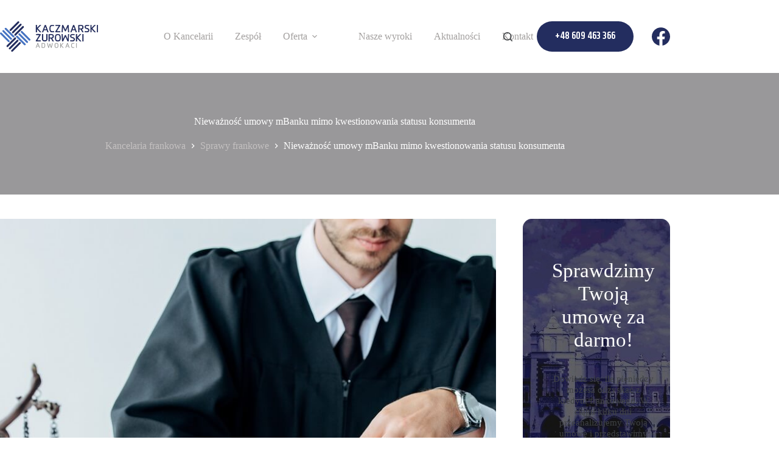

--- FILE ---
content_type: text/html; charset=UTF-8
request_url: https://kaczmarskizurowski.pl/niewaznosc-umowy-mbanku-mimo-kwestionowania-statusu-konsumenta/
body_size: 24131
content:
<!doctype html>
<html lang="pl-PL" prefix="og: https://ogp.me/ns#">
<head>
	<!-- Google tag (gtag.js) -->
<script async src="https://www.googletagmanager.com/gtag/js?id=G-R5VB4X9FPV"></script>
<script>
  window.dataLayer = window.dataLayer || [];
  function gtag(){dataLayer.push(arguments);}
  gtag('js', new Date());

  gtag('config', 'G-R5VB4X9FPV');
</script>
	<meta name="msvalidate.01" content="2C98A2CC016A6241D0B9F004450F0453" />
	
	<meta charset="UTF-8">
	<meta name="viewport" content="width=device-width, initial-scale=1, maximum-scale=5, viewport-fit=cover">
	<link rel="profile" href="https://gmpg.org/xfn/11">

		<style>img:is([sizes="auto" i], [sizes^="auto," i]) { contain-intrinsic-size: 3000px 1500px }</style>
	
<!-- Optymalizacja wyszukiwarek według Rank Math - https://rankmath.com/ -->
<title>Nieważność umowy mBanku mimo kwestionowania statusu konsumenta - Adwokaci Kaczmarski Żurowski</title>
<meta name="description" content="Nieważność umów starego portfela mBank S.A."/>
<meta name="robots" content="follow, noindex"/>
<meta property="og:locale" content="pl_PL" />
<meta property="og:type" content="article" />
<meta property="og:title" content="Nieważność umowy mBanku mimo kwestionowania statusu konsumenta - Adwokaci Kaczmarski Żurowski" />
<meta property="og:description" content="Nieważność umów starego portfela mBank S.A." />
<meta property="og:url" content="https://kaczmarskizurowski.pl/niewaznosc-umowy-mbanku-mimo-kwestionowania-statusu-konsumenta/" />
<meta property="og:site_name" content="Adwokaci Kaczmarski Żurowski" />
<meta property="article:publisher" content="https://www.facebook.com/kaczmarskizurowski/" />
<meta property="article:tag" content="mBank" />
<meta property="article:section" content="Sprawy frankowe" />
<meta property="og:updated_time" content="2025-08-12T12:52:20+02:00" />
<meta property="og:image" content="https://kaczmarskizurowski.pl/wp-content/uploads/2021/09/75.jpg" />
<meta property="og:image:secure_url" content="https://kaczmarskizurowski.pl/wp-content/uploads/2021/09/75.jpg" />
<meta property="og:image:width" content="1200" />
<meta property="og:image:height" content="800" />
<meta property="og:image:alt" content="Prawnik przy pracy i figurka" />
<meta property="og:image:type" content="image/jpeg" />
<meta property="article:published_time" content="2021-09-29T14:59:25+02:00" />
<meta property="article:modified_time" content="2025-08-12T12:52:20+02:00" />
<meta name="twitter:card" content="summary_large_image" />
<meta name="twitter:title" content="Nieważność umowy mBanku mimo kwestionowania statusu konsumenta - Adwokaci Kaczmarski Żurowski" />
<meta name="twitter:description" content="Nieważność umów starego portfela mBank S.A." />
<meta name="twitter:image" content="https://kaczmarskizurowski.pl/wp-content/uploads/2021/09/75.jpg" />
<meta name="twitter:label1" content="Napisane przez" />
<meta name="twitter:data1" content="Marcin Żurowski" />
<meta name="twitter:label2" content="Czas czytania" />
<meta name="twitter:data2" content="1 minuta" />
<script type="application/ld+json" class="rank-math-schema">{"@context":"https://schema.org","@graph":[{"@type":"Place","@id":"https://kaczmarskizurowski.pl/#place","geo":{"@type":"GeoCoordinates","latitude":"50.050497890110535","longitude":" 19.952440653918593"},"hasMap":"https://www.google.com/maps/search/?api=1&amp;query=50.050497890110535, 19.952440653918593","address":{"@type":"PostalAddress","streetAddress":"\u015bw. Wawrzy\u0144ca 39/2","addressLocality":"Krak\u00f3w","addressRegion":"Ma\u0142opolska","postalCode":"31-052","addressCountry":"PL"}},{"@type":["LegalService","Organization"],"@id":"https://kaczmarskizurowski.pl/#organization","name":"Adwokaci Kaczmarski \u017burowski","url":"https://kaczmarskizurowski.pl","sameAs":["https://www.facebook.com/kaczmarskizurowski/"],"email":"kancelaria@kaczmarskizurowski.pl","address":{"@type":"PostalAddress","streetAddress":"\u015bw. Wawrzy\u0144ca 39/2","addressLocality":"Krak\u00f3w","addressRegion":"Ma\u0142opolska","postalCode":"31-052","addressCountry":"PL"},"logo":{"@type":"ImageObject","@id":"https://kaczmarskizurowski.pl/#logo","url":"https://kaczmarskizurowski.pl/wp-content/uploads/2024/04/LOGO_OFFICIAL.png","contentUrl":"https://kaczmarskizurowski.pl/wp-content/uploads/2024/04/LOGO_OFFICIAL.png","caption":"Adwokaci Kaczmarski \u017burowski","inLanguage":"pl-PL","width":"600","height":"186"},"openingHours":["Monday,Tuesday,Wednesday,Thursday,Friday 08:00-17:00"],"description":"Od 2014 \u2013 jako jedna z pierwszych kancelarii w Polsce \u2013 udzielamy pomocy kredytobiorcom, kt\u00f3rzy zaci\u0105gn\u0119li kredyty powi\u0105zane z kursem franka szwajcarskiego. Jako wsp\u00f3\u0142za\u0142o\u017cyciele Forum Prawnik\u00f3w Finansowych posiadamy niezb\u0119dn\u0105 wiedz\u0119 w zakresie orzecznictwa Trybuna\u0142u Sprawiedliwo\u015bci Unii Europejskiej oraz s\u0105d\u00f3w krajowych, a tak\u017ce do\u015bwiadczenie w prowadzeniu proces\u00f3w frankowych przed polskimi s\u0105dami powszechnymi oraz S\u0105dem Najwy\u017cszym.","legalName":"Adwokaci Kaczmarski \u017burowski","foundingDate":"2014 rok","vatID":"PL-7692060481","taxID":"7692060481","numberOfEmployees":{"@type":"QuantitativeValue","value":"13"},"location":{"@id":"https://kaczmarskizurowski.pl/#place"},"image":{"@id":"https://kaczmarskizurowski.pl/#logo"},"telephone":"+48 609 463 366"},{"@type":"WebSite","@id":"https://kaczmarskizurowski.pl/#website","url":"https://kaczmarskizurowski.pl","name":"Adwokaci Kaczmarski \u017burowski","publisher":{"@id":"https://kaczmarskizurowski.pl/#organization"},"inLanguage":"pl-PL"},{"@type":"ImageObject","@id":"https://kaczmarskizurowski.pl/wp-content/uploads/2021/09/75.jpg","url":"https://kaczmarskizurowski.pl/wp-content/uploads/2021/09/75.jpg","width":"1200","height":"800","caption":"Prawnik przy pracy i figurka","inLanguage":"pl-PL"},{"@type":"BreadcrumbList","@id":"https://kaczmarskizurowski.pl/niewaznosc-umowy-mbanku-mimo-kwestionowania-statusu-konsumenta/#breadcrumb","itemListElement":[{"@type":"ListItem","position":"1","item":{"@id":"https://kaczmarskizurowski.pl","name":"Kancelaria Frankowa"}},{"@type":"ListItem","position":"2","item":{"@id":"https://kaczmarskizurowski.pl/niewaznosc-umowy-mbanku-mimo-kwestionowania-statusu-konsumenta/","name":"Niewa\u017cno\u015b\u0107 umowy mBanku mimo kwestionowania statusu konsumenta"}}]},{"@type":"WebPage","@id":"https://kaczmarskizurowski.pl/niewaznosc-umowy-mbanku-mimo-kwestionowania-statusu-konsumenta/#webpage","url":"https://kaczmarskizurowski.pl/niewaznosc-umowy-mbanku-mimo-kwestionowania-statusu-konsumenta/","name":"Niewa\u017cno\u015b\u0107 umowy mBanku mimo kwestionowania statusu konsumenta - Adwokaci Kaczmarski \u017burowski","datePublished":"2021-09-29T14:59:25+02:00","dateModified":"2025-08-12T12:52:20+02:00","isPartOf":{"@id":"https://kaczmarskizurowski.pl/#website"},"primaryImageOfPage":{"@id":"https://kaczmarskizurowski.pl/wp-content/uploads/2021/09/75.jpg"},"inLanguage":"pl-PL","breadcrumb":{"@id":"https://kaczmarskizurowski.pl/niewaznosc-umowy-mbanku-mimo-kwestionowania-statusu-konsumenta/#breadcrumb"}},{"@type":"Person","@id":"https://kaczmarskizurowski.pl/author/marcin/","name":"Marcin \u017burowski","description":"Prawnik Marcin \u017burowski to ekspert w zakresie polisolokat i obligacji GetBack. Na stronie regularnie publikuje rzetelne informacje o kredytach frankowych, pomagaj\u0105c kredytobiorcom zrozumie\u0107 zawi\u0142o\u015bci prawne i podj\u0105\u0107 \u015bwiadome decyzje.","url":"https://kaczmarskizurowski.pl/author/marcin/","image":{"@type":"ImageObject","@id":"https://kaczmarskizurowski.pl/wp-content/uploads/2024/05/cropped-michal-kaczmarski-1-96x96.jpg","url":"https://kaczmarskizurowski.pl/wp-content/uploads/2024/05/cropped-michal-kaczmarski-1-96x96.jpg","caption":"Marcin \u017burowski","inLanguage":"pl-PL"},"worksFor":{"@id":"https://kaczmarskizurowski.pl/#organization"}},{"@type":"BlogPosting","headline":"Niewa\u017cno\u015b\u0107 umowy mBanku mimo kwestionowania statusu konsumenta - Adwokaci Kaczmarski \u017burowski","datePublished":"2021-09-29T14:59:25+02:00","dateModified":"2025-08-12T12:52:20+02:00","author":{"@id":"https://kaczmarskizurowski.pl/author/marcin/","name":"Marcin \u017burowski"},"publisher":{"@id":"https://kaczmarskizurowski.pl/#organization"},"description":"Niewa\u017cno\u015b\u0107 um\u00f3w starego portfela mBank S.A.","name":"Niewa\u017cno\u015b\u0107 umowy mBanku mimo kwestionowania statusu konsumenta - Adwokaci Kaczmarski \u017burowski","@id":"https://kaczmarskizurowski.pl/niewaznosc-umowy-mbanku-mimo-kwestionowania-statusu-konsumenta/#richSnippet","isPartOf":{"@id":"https://kaczmarskizurowski.pl/niewaznosc-umowy-mbanku-mimo-kwestionowania-statusu-konsumenta/#webpage"},"image":{"@id":"https://kaczmarskizurowski.pl/wp-content/uploads/2021/09/75.jpg"},"inLanguage":"pl-PL","mainEntityOfPage":{"@id":"https://kaczmarskizurowski.pl/niewaznosc-umowy-mbanku-mimo-kwestionowania-statusu-konsumenta/#webpage"}}]}</script>
<!-- /Wtyczka Rank Math WordPress SEO -->

<link rel='dns-prefetch' href='//fonts.googleapis.com' />
<link rel="alternate" type="application/rss+xml" title="Adwokaci Kaczmarski Żurowski &raquo; Kanał z wpisami" href="https://kaczmarskizurowski.pl/feed/" />
<link rel="alternate" type="application/rss+xml" title="Adwokaci Kaczmarski Żurowski &raquo; Kanał z komentarzami" href="https://kaczmarskizurowski.pl/comments/feed/" />
<link rel='stylesheet' id='blocksy-dynamic-global-css' href='https://kaczmarskizurowski.pl/wp-content/uploads/blocksy/css/global.css?ver=99408' media='all' />
<link rel='stylesheet' id='wp-block-library-css' href='https://kaczmarskizurowski.pl/wp-includes/css/dist/block-library/style.min.css?ver=6.8.3' media='all' />
<style id='global-styles-inline-css'>
:root{--wp--preset--aspect-ratio--square: 1;--wp--preset--aspect-ratio--4-3: 4/3;--wp--preset--aspect-ratio--3-4: 3/4;--wp--preset--aspect-ratio--3-2: 3/2;--wp--preset--aspect-ratio--2-3: 2/3;--wp--preset--aspect-ratio--16-9: 16/9;--wp--preset--aspect-ratio--9-16: 9/16;--wp--preset--color--black: #000000;--wp--preset--color--cyan-bluish-gray: #abb8c3;--wp--preset--color--white: #ffffff;--wp--preset--color--pale-pink: #f78da7;--wp--preset--color--vivid-red: #cf2e2e;--wp--preset--color--luminous-vivid-orange: #ff6900;--wp--preset--color--luminous-vivid-amber: #fcb900;--wp--preset--color--light-green-cyan: #7bdcb5;--wp--preset--color--vivid-green-cyan: #00d084;--wp--preset--color--pale-cyan-blue: #8ed1fc;--wp--preset--color--vivid-cyan-blue: #0693e3;--wp--preset--color--vivid-purple: #9b51e0;--wp--preset--color--palette-color-1: var(--theme-palette-color-1, #428bca);--wp--preset--color--palette-color-2: var(--theme-palette-color-2, #232d5f);--wp--preset--color--palette-color-3: var(--theme-palette-color-3, #3f4245);--wp--preset--color--palette-color-4: var(--theme-palette-color-4, #020404);--wp--preset--color--palette-color-5: var(--theme-palette-color-5, #eaeaec);--wp--preset--color--palette-color-6: var(--theme-palette-color-6, #F8F8FD);--wp--preset--color--palette-color-7: var(--theme-palette-color-7, #ffffff);--wp--preset--color--palette-color-8: var(--theme-palette-color-8, #ffffff);--wp--preset--color--palette-color-9: var(--theme-palette-color-9, #4673c2);--wp--preset--gradient--vivid-cyan-blue-to-vivid-purple: linear-gradient(135deg,rgba(6,147,227,1) 0%,rgb(155,81,224) 100%);--wp--preset--gradient--light-green-cyan-to-vivid-green-cyan: linear-gradient(135deg,rgb(122,220,180) 0%,rgb(0,208,130) 100%);--wp--preset--gradient--luminous-vivid-amber-to-luminous-vivid-orange: linear-gradient(135deg,rgba(252,185,0,1) 0%,rgba(255,105,0,1) 100%);--wp--preset--gradient--luminous-vivid-orange-to-vivid-red: linear-gradient(135deg,rgba(255,105,0,1) 0%,rgb(207,46,46) 100%);--wp--preset--gradient--very-light-gray-to-cyan-bluish-gray: linear-gradient(135deg,rgb(238,238,238) 0%,rgb(169,184,195) 100%);--wp--preset--gradient--cool-to-warm-spectrum: linear-gradient(135deg,rgb(74,234,220) 0%,rgb(151,120,209) 20%,rgb(207,42,186) 40%,rgb(238,44,130) 60%,rgb(251,105,98) 80%,rgb(254,248,76) 100%);--wp--preset--gradient--blush-light-purple: linear-gradient(135deg,rgb(255,206,236) 0%,rgb(152,150,240) 100%);--wp--preset--gradient--blush-bordeaux: linear-gradient(135deg,rgb(254,205,165) 0%,rgb(254,45,45) 50%,rgb(107,0,62) 100%);--wp--preset--gradient--luminous-dusk: linear-gradient(135deg,rgb(255,203,112) 0%,rgb(199,81,192) 50%,rgb(65,88,208) 100%);--wp--preset--gradient--pale-ocean: linear-gradient(135deg,rgb(255,245,203) 0%,rgb(182,227,212) 50%,rgb(51,167,181) 100%);--wp--preset--gradient--electric-grass: linear-gradient(135deg,rgb(202,248,128) 0%,rgb(113,206,126) 100%);--wp--preset--gradient--midnight: linear-gradient(135deg,rgb(2,3,129) 0%,rgb(40,116,252) 100%);--wp--preset--gradient--juicy-peach: linear-gradient(to right, #ffecd2 0%, #fcb69f 100%);--wp--preset--gradient--young-passion: linear-gradient(to right, #ff8177 0%, #ff867a 0%, #ff8c7f 21%, #f99185 52%, #cf556c 78%, #b12a5b 100%);--wp--preset--gradient--true-sunset: linear-gradient(to right, #fa709a 0%, #fee140 100%);--wp--preset--gradient--morpheus-den: linear-gradient(to top, #30cfd0 0%, #330867 100%);--wp--preset--gradient--plum-plate: linear-gradient(135deg, #667eea 0%, #764ba2 100%);--wp--preset--gradient--aqua-splash: linear-gradient(15deg, #13547a 0%, #80d0c7 100%);--wp--preset--gradient--love-kiss: linear-gradient(to top, #ff0844 0%, #ffb199 100%);--wp--preset--gradient--new-retrowave: linear-gradient(to top, #3b41c5 0%, #a981bb 49%, #ffc8a9 100%);--wp--preset--gradient--plum-bath: linear-gradient(to top, #cc208e 0%, #6713d2 100%);--wp--preset--gradient--high-flight: linear-gradient(to right, #0acffe 0%, #495aff 100%);--wp--preset--gradient--teen-party: linear-gradient(-225deg, #FF057C 0%, #8D0B93 50%, #321575 100%);--wp--preset--gradient--fabled-sunset: linear-gradient(-225deg, #231557 0%, #44107A 29%, #FF1361 67%, #FFF800 100%);--wp--preset--gradient--arielle-smile: radial-gradient(circle 248px at center, #16d9e3 0%, #30c7ec 47%, #46aef7 100%);--wp--preset--gradient--itmeo-branding: linear-gradient(180deg, #2af598 0%, #009efd 100%);--wp--preset--gradient--deep-blue: linear-gradient(to right, #6a11cb 0%, #2575fc 100%);--wp--preset--gradient--strong-bliss: linear-gradient(to right, #f78ca0 0%, #f9748f 19%, #fd868c 60%, #fe9a8b 100%);--wp--preset--gradient--sweet-period: linear-gradient(to top, #3f51b1 0%, #5a55ae 13%, #7b5fac 25%, #8f6aae 38%, #a86aa4 50%, #cc6b8e 62%, #f18271 75%, #f3a469 87%, #f7c978 100%);--wp--preset--gradient--purple-division: linear-gradient(to top, #7028e4 0%, #e5b2ca 100%);--wp--preset--gradient--cold-evening: linear-gradient(to top, #0c3483 0%, #a2b6df 100%, #6b8cce 100%, #a2b6df 100%);--wp--preset--gradient--mountain-rock: linear-gradient(to right, #868f96 0%, #596164 100%);--wp--preset--gradient--desert-hump: linear-gradient(to top, #c79081 0%, #dfa579 100%);--wp--preset--gradient--ethernal-constance: linear-gradient(to top, #09203f 0%, #537895 100%);--wp--preset--gradient--happy-memories: linear-gradient(-60deg, #ff5858 0%, #f09819 100%);--wp--preset--gradient--grown-early: linear-gradient(to top, #0ba360 0%, #3cba92 100%);--wp--preset--gradient--morning-salad: linear-gradient(-225deg, #B7F8DB 0%, #50A7C2 100%);--wp--preset--gradient--night-call: linear-gradient(-225deg, #AC32E4 0%, #7918F2 48%, #4801FF 100%);--wp--preset--gradient--mind-crawl: linear-gradient(-225deg, #473B7B 0%, #3584A7 51%, #30D2BE 100%);--wp--preset--gradient--angel-care: linear-gradient(-225deg, #FFE29F 0%, #FFA99F 48%, #FF719A 100%);--wp--preset--gradient--juicy-cake: linear-gradient(to top, #e14fad 0%, #f9d423 100%);--wp--preset--gradient--rich-metal: linear-gradient(to right, #d7d2cc 0%, #304352 100%);--wp--preset--gradient--mole-hall: linear-gradient(-20deg, #616161 0%, #9bc5c3 100%);--wp--preset--gradient--cloudy-knoxville: linear-gradient(120deg, #fdfbfb 0%, #ebedee 100%);--wp--preset--gradient--soft-grass: linear-gradient(to top, #c1dfc4 0%, #deecdd 100%);--wp--preset--gradient--saint-petersburg: linear-gradient(135deg, #f5f7fa 0%, #c3cfe2 100%);--wp--preset--gradient--everlasting-sky: linear-gradient(135deg, #fdfcfb 0%, #e2d1c3 100%);--wp--preset--gradient--kind-steel: linear-gradient(-20deg, #e9defa 0%, #fbfcdb 100%);--wp--preset--gradient--over-sun: linear-gradient(60deg, #abecd6 0%, #fbed96 100%);--wp--preset--gradient--premium-white: linear-gradient(to top, #d5d4d0 0%, #d5d4d0 1%, #eeeeec 31%, #efeeec 75%, #e9e9e7 100%);--wp--preset--gradient--clean-mirror: linear-gradient(45deg, #93a5cf 0%, #e4efe9 100%);--wp--preset--gradient--wild-apple: linear-gradient(to top, #d299c2 0%, #fef9d7 100%);--wp--preset--gradient--snow-again: linear-gradient(to top, #e6e9f0 0%, #eef1f5 100%);--wp--preset--gradient--confident-cloud: linear-gradient(to top, #dad4ec 0%, #dad4ec 1%, #f3e7e9 100%);--wp--preset--gradient--glass-water: linear-gradient(to top, #dfe9f3 0%, white 100%);--wp--preset--gradient--perfect-white: linear-gradient(-225deg, #E3FDF5 0%, #FFE6FA 100%);--wp--preset--font-size--small: 13px;--wp--preset--font-size--medium: 20px;--wp--preset--font-size--large: clamp(22px, 1.375rem + ((1vw - 3.2px) * 0.625), 30px);--wp--preset--font-size--x-large: clamp(30px, 1.875rem + ((1vw - 3.2px) * 1.563), 50px);--wp--preset--font-size--xx-large: clamp(45px, 2.813rem + ((1vw - 3.2px) * 2.734), 80px);--wp--preset--spacing--20: 0.44rem;--wp--preset--spacing--30: 0.67rem;--wp--preset--spacing--40: 1rem;--wp--preset--spacing--50: 1.5rem;--wp--preset--spacing--60: 2.25rem;--wp--preset--spacing--70: 3.38rem;--wp--preset--spacing--80: 5.06rem;--wp--preset--shadow--natural: 6px 6px 9px rgba(0, 0, 0, 0.2);--wp--preset--shadow--deep: 12px 12px 50px rgba(0, 0, 0, 0.4);--wp--preset--shadow--sharp: 6px 6px 0px rgba(0, 0, 0, 0.2);--wp--preset--shadow--outlined: 6px 6px 0px -3px rgba(255, 255, 255, 1), 6px 6px rgba(0, 0, 0, 1);--wp--preset--shadow--crisp: 6px 6px 0px rgba(0, 0, 0, 1);}:root { --wp--style--global--content-size: var(--theme-block-max-width);--wp--style--global--wide-size: var(--theme-block-wide-max-width); }:where(body) { margin: 0; }.wp-site-blocks > .alignleft { float: left; margin-right: 2em; }.wp-site-blocks > .alignright { float: right; margin-left: 2em; }.wp-site-blocks > .aligncenter { justify-content: center; margin-left: auto; margin-right: auto; }:where(.wp-site-blocks) > * { margin-block-start: var(--theme-content-spacing); margin-block-end: 0; }:where(.wp-site-blocks) > :first-child { margin-block-start: 0; }:where(.wp-site-blocks) > :last-child { margin-block-end: 0; }:root { --wp--style--block-gap: var(--theme-content-spacing); }:root :where(.is-layout-flow) > :first-child{margin-block-start: 0;}:root :where(.is-layout-flow) > :last-child{margin-block-end: 0;}:root :where(.is-layout-flow) > *{margin-block-start: var(--theme-content-spacing);margin-block-end: 0;}:root :where(.is-layout-constrained) > :first-child{margin-block-start: 0;}:root :where(.is-layout-constrained) > :last-child{margin-block-end: 0;}:root :where(.is-layout-constrained) > *{margin-block-start: var(--theme-content-spacing);margin-block-end: 0;}:root :where(.is-layout-flex){gap: var(--theme-content-spacing);}:root :where(.is-layout-grid){gap: var(--theme-content-spacing);}.is-layout-flow > .alignleft{float: left;margin-inline-start: 0;margin-inline-end: 2em;}.is-layout-flow > .alignright{float: right;margin-inline-start: 2em;margin-inline-end: 0;}.is-layout-flow > .aligncenter{margin-left: auto !important;margin-right: auto !important;}.is-layout-constrained > .alignleft{float: left;margin-inline-start: 0;margin-inline-end: 2em;}.is-layout-constrained > .alignright{float: right;margin-inline-start: 2em;margin-inline-end: 0;}.is-layout-constrained > .aligncenter{margin-left: auto !important;margin-right: auto !important;}.is-layout-constrained > :where(:not(.alignleft):not(.alignright):not(.alignfull)){max-width: var(--wp--style--global--content-size);margin-left: auto !important;margin-right: auto !important;}.is-layout-constrained > .alignwide{max-width: var(--wp--style--global--wide-size);}body .is-layout-flex{display: flex;}.is-layout-flex{flex-wrap: wrap;align-items: center;}.is-layout-flex > :is(*, div){margin: 0;}body .is-layout-grid{display: grid;}.is-layout-grid > :is(*, div){margin: 0;}body{padding-top: 0px;padding-right: 0px;padding-bottom: 0px;padding-left: 0px;}.has-black-color{color: var(--wp--preset--color--black) !important;}.has-cyan-bluish-gray-color{color: var(--wp--preset--color--cyan-bluish-gray) !important;}.has-white-color{color: var(--wp--preset--color--white) !important;}.has-pale-pink-color{color: var(--wp--preset--color--pale-pink) !important;}.has-vivid-red-color{color: var(--wp--preset--color--vivid-red) !important;}.has-luminous-vivid-orange-color{color: var(--wp--preset--color--luminous-vivid-orange) !important;}.has-luminous-vivid-amber-color{color: var(--wp--preset--color--luminous-vivid-amber) !important;}.has-light-green-cyan-color{color: var(--wp--preset--color--light-green-cyan) !important;}.has-vivid-green-cyan-color{color: var(--wp--preset--color--vivid-green-cyan) !important;}.has-pale-cyan-blue-color{color: var(--wp--preset--color--pale-cyan-blue) !important;}.has-vivid-cyan-blue-color{color: var(--wp--preset--color--vivid-cyan-blue) !important;}.has-vivid-purple-color{color: var(--wp--preset--color--vivid-purple) !important;}.has-palette-color-1-color{color: var(--wp--preset--color--palette-color-1) !important;}.has-palette-color-2-color{color: var(--wp--preset--color--palette-color-2) !important;}.has-palette-color-3-color{color: var(--wp--preset--color--palette-color-3) !important;}.has-palette-color-4-color{color: var(--wp--preset--color--palette-color-4) !important;}.has-palette-color-5-color{color: var(--wp--preset--color--palette-color-5) !important;}.has-palette-color-6-color{color: var(--wp--preset--color--palette-color-6) !important;}.has-palette-color-7-color{color: var(--wp--preset--color--palette-color-7) !important;}.has-palette-color-8-color{color: var(--wp--preset--color--palette-color-8) !important;}.has-palette-color-9-color{color: var(--wp--preset--color--palette-color-9) !important;}.has-black-background-color{background-color: var(--wp--preset--color--black) !important;}.has-cyan-bluish-gray-background-color{background-color: var(--wp--preset--color--cyan-bluish-gray) !important;}.has-white-background-color{background-color: var(--wp--preset--color--white) !important;}.has-pale-pink-background-color{background-color: var(--wp--preset--color--pale-pink) !important;}.has-vivid-red-background-color{background-color: var(--wp--preset--color--vivid-red) !important;}.has-luminous-vivid-orange-background-color{background-color: var(--wp--preset--color--luminous-vivid-orange) !important;}.has-luminous-vivid-amber-background-color{background-color: var(--wp--preset--color--luminous-vivid-amber) !important;}.has-light-green-cyan-background-color{background-color: var(--wp--preset--color--light-green-cyan) !important;}.has-vivid-green-cyan-background-color{background-color: var(--wp--preset--color--vivid-green-cyan) !important;}.has-pale-cyan-blue-background-color{background-color: var(--wp--preset--color--pale-cyan-blue) !important;}.has-vivid-cyan-blue-background-color{background-color: var(--wp--preset--color--vivid-cyan-blue) !important;}.has-vivid-purple-background-color{background-color: var(--wp--preset--color--vivid-purple) !important;}.has-palette-color-1-background-color{background-color: var(--wp--preset--color--palette-color-1) !important;}.has-palette-color-2-background-color{background-color: var(--wp--preset--color--palette-color-2) !important;}.has-palette-color-3-background-color{background-color: var(--wp--preset--color--palette-color-3) !important;}.has-palette-color-4-background-color{background-color: var(--wp--preset--color--palette-color-4) !important;}.has-palette-color-5-background-color{background-color: var(--wp--preset--color--palette-color-5) !important;}.has-palette-color-6-background-color{background-color: var(--wp--preset--color--palette-color-6) !important;}.has-palette-color-7-background-color{background-color: var(--wp--preset--color--palette-color-7) !important;}.has-palette-color-8-background-color{background-color: var(--wp--preset--color--palette-color-8) !important;}.has-palette-color-9-background-color{background-color: var(--wp--preset--color--palette-color-9) !important;}.has-black-border-color{border-color: var(--wp--preset--color--black) !important;}.has-cyan-bluish-gray-border-color{border-color: var(--wp--preset--color--cyan-bluish-gray) !important;}.has-white-border-color{border-color: var(--wp--preset--color--white) !important;}.has-pale-pink-border-color{border-color: var(--wp--preset--color--pale-pink) !important;}.has-vivid-red-border-color{border-color: var(--wp--preset--color--vivid-red) !important;}.has-luminous-vivid-orange-border-color{border-color: var(--wp--preset--color--luminous-vivid-orange) !important;}.has-luminous-vivid-amber-border-color{border-color: var(--wp--preset--color--luminous-vivid-amber) !important;}.has-light-green-cyan-border-color{border-color: var(--wp--preset--color--light-green-cyan) !important;}.has-vivid-green-cyan-border-color{border-color: var(--wp--preset--color--vivid-green-cyan) !important;}.has-pale-cyan-blue-border-color{border-color: var(--wp--preset--color--pale-cyan-blue) !important;}.has-vivid-cyan-blue-border-color{border-color: var(--wp--preset--color--vivid-cyan-blue) !important;}.has-vivid-purple-border-color{border-color: var(--wp--preset--color--vivid-purple) !important;}.has-palette-color-1-border-color{border-color: var(--wp--preset--color--palette-color-1) !important;}.has-palette-color-2-border-color{border-color: var(--wp--preset--color--palette-color-2) !important;}.has-palette-color-3-border-color{border-color: var(--wp--preset--color--palette-color-3) !important;}.has-palette-color-4-border-color{border-color: var(--wp--preset--color--palette-color-4) !important;}.has-palette-color-5-border-color{border-color: var(--wp--preset--color--palette-color-5) !important;}.has-palette-color-6-border-color{border-color: var(--wp--preset--color--palette-color-6) !important;}.has-palette-color-7-border-color{border-color: var(--wp--preset--color--palette-color-7) !important;}.has-palette-color-8-border-color{border-color: var(--wp--preset--color--palette-color-8) !important;}.has-palette-color-9-border-color{border-color: var(--wp--preset--color--palette-color-9) !important;}.has-vivid-cyan-blue-to-vivid-purple-gradient-background{background: var(--wp--preset--gradient--vivid-cyan-blue-to-vivid-purple) !important;}.has-light-green-cyan-to-vivid-green-cyan-gradient-background{background: var(--wp--preset--gradient--light-green-cyan-to-vivid-green-cyan) !important;}.has-luminous-vivid-amber-to-luminous-vivid-orange-gradient-background{background: var(--wp--preset--gradient--luminous-vivid-amber-to-luminous-vivid-orange) !important;}.has-luminous-vivid-orange-to-vivid-red-gradient-background{background: var(--wp--preset--gradient--luminous-vivid-orange-to-vivid-red) !important;}.has-very-light-gray-to-cyan-bluish-gray-gradient-background{background: var(--wp--preset--gradient--very-light-gray-to-cyan-bluish-gray) !important;}.has-cool-to-warm-spectrum-gradient-background{background: var(--wp--preset--gradient--cool-to-warm-spectrum) !important;}.has-blush-light-purple-gradient-background{background: var(--wp--preset--gradient--blush-light-purple) !important;}.has-blush-bordeaux-gradient-background{background: var(--wp--preset--gradient--blush-bordeaux) !important;}.has-luminous-dusk-gradient-background{background: var(--wp--preset--gradient--luminous-dusk) !important;}.has-pale-ocean-gradient-background{background: var(--wp--preset--gradient--pale-ocean) !important;}.has-electric-grass-gradient-background{background: var(--wp--preset--gradient--electric-grass) !important;}.has-midnight-gradient-background{background: var(--wp--preset--gradient--midnight) !important;}.has-juicy-peach-gradient-background{background: var(--wp--preset--gradient--juicy-peach) !important;}.has-young-passion-gradient-background{background: var(--wp--preset--gradient--young-passion) !important;}.has-true-sunset-gradient-background{background: var(--wp--preset--gradient--true-sunset) !important;}.has-morpheus-den-gradient-background{background: var(--wp--preset--gradient--morpheus-den) !important;}.has-plum-plate-gradient-background{background: var(--wp--preset--gradient--plum-plate) !important;}.has-aqua-splash-gradient-background{background: var(--wp--preset--gradient--aqua-splash) !important;}.has-love-kiss-gradient-background{background: var(--wp--preset--gradient--love-kiss) !important;}.has-new-retrowave-gradient-background{background: var(--wp--preset--gradient--new-retrowave) !important;}.has-plum-bath-gradient-background{background: var(--wp--preset--gradient--plum-bath) !important;}.has-high-flight-gradient-background{background: var(--wp--preset--gradient--high-flight) !important;}.has-teen-party-gradient-background{background: var(--wp--preset--gradient--teen-party) !important;}.has-fabled-sunset-gradient-background{background: var(--wp--preset--gradient--fabled-sunset) !important;}.has-arielle-smile-gradient-background{background: var(--wp--preset--gradient--arielle-smile) !important;}.has-itmeo-branding-gradient-background{background: var(--wp--preset--gradient--itmeo-branding) !important;}.has-deep-blue-gradient-background{background: var(--wp--preset--gradient--deep-blue) !important;}.has-strong-bliss-gradient-background{background: var(--wp--preset--gradient--strong-bliss) !important;}.has-sweet-period-gradient-background{background: var(--wp--preset--gradient--sweet-period) !important;}.has-purple-division-gradient-background{background: var(--wp--preset--gradient--purple-division) !important;}.has-cold-evening-gradient-background{background: var(--wp--preset--gradient--cold-evening) !important;}.has-mountain-rock-gradient-background{background: var(--wp--preset--gradient--mountain-rock) !important;}.has-desert-hump-gradient-background{background: var(--wp--preset--gradient--desert-hump) !important;}.has-ethernal-constance-gradient-background{background: var(--wp--preset--gradient--ethernal-constance) !important;}.has-happy-memories-gradient-background{background: var(--wp--preset--gradient--happy-memories) !important;}.has-grown-early-gradient-background{background: var(--wp--preset--gradient--grown-early) !important;}.has-morning-salad-gradient-background{background: var(--wp--preset--gradient--morning-salad) !important;}.has-night-call-gradient-background{background: var(--wp--preset--gradient--night-call) !important;}.has-mind-crawl-gradient-background{background: var(--wp--preset--gradient--mind-crawl) !important;}.has-angel-care-gradient-background{background: var(--wp--preset--gradient--angel-care) !important;}.has-juicy-cake-gradient-background{background: var(--wp--preset--gradient--juicy-cake) !important;}.has-rich-metal-gradient-background{background: var(--wp--preset--gradient--rich-metal) !important;}.has-mole-hall-gradient-background{background: var(--wp--preset--gradient--mole-hall) !important;}.has-cloudy-knoxville-gradient-background{background: var(--wp--preset--gradient--cloudy-knoxville) !important;}.has-soft-grass-gradient-background{background: var(--wp--preset--gradient--soft-grass) !important;}.has-saint-petersburg-gradient-background{background: var(--wp--preset--gradient--saint-petersburg) !important;}.has-everlasting-sky-gradient-background{background: var(--wp--preset--gradient--everlasting-sky) !important;}.has-kind-steel-gradient-background{background: var(--wp--preset--gradient--kind-steel) !important;}.has-over-sun-gradient-background{background: var(--wp--preset--gradient--over-sun) !important;}.has-premium-white-gradient-background{background: var(--wp--preset--gradient--premium-white) !important;}.has-clean-mirror-gradient-background{background: var(--wp--preset--gradient--clean-mirror) !important;}.has-wild-apple-gradient-background{background: var(--wp--preset--gradient--wild-apple) !important;}.has-snow-again-gradient-background{background: var(--wp--preset--gradient--snow-again) !important;}.has-confident-cloud-gradient-background{background: var(--wp--preset--gradient--confident-cloud) !important;}.has-glass-water-gradient-background{background: var(--wp--preset--gradient--glass-water) !important;}.has-perfect-white-gradient-background{background: var(--wp--preset--gradient--perfect-white) !important;}.has-small-font-size{font-size: var(--wp--preset--font-size--small) !important;}.has-medium-font-size{font-size: var(--wp--preset--font-size--medium) !important;}.has-large-font-size{font-size: var(--wp--preset--font-size--large) !important;}.has-x-large-font-size{font-size: var(--wp--preset--font-size--x-large) !important;}.has-xx-large-font-size{font-size: var(--wp--preset--font-size--xx-large) !important;}
:root :where(.wp-block-pullquote){font-size: clamp(0.984em, 0.984rem + ((1vw - 0.2em) * 0.645), 1.5em);line-height: 1.6;}
</style>
<link rel='stylesheet' id='contact-form-7-css' href='https://kaczmarskizurowski.pl/wp-content/plugins/contact-form-7/includes/css/styles.css?ver=6.1.4' media='all' />
<link rel='stylesheet' id='widgetopts-styles-css' href='https://kaczmarskizurowski.pl/wp-content/plugins/widget-options/assets/css/widget-options.css?ver=4.1.3' media='all' />
<link rel='stylesheet' id='parent-style-css' href='https://kaczmarskizurowski.pl/wp-content/themes/blocksy/style.css?ver=6.8.3' media='all' />
<link rel='stylesheet' id='blocksy-fonts-font-source-google-css' href='https://fonts.googleapis.com/css2?family=Open%20Sans:wght@400;500;600;700&#038;family=Khand:wght@400;500;600&#038;display=swap' media='all' />
<link rel='stylesheet' id='ct-main-styles-css' href='https://kaczmarskizurowski.pl/wp-content/themes/blocksy/static/bundle/main.min.css?ver=2.1.23' media='all' />
<link rel='stylesheet' id='ct-page-title-styles-css' href='https://kaczmarskizurowski.pl/wp-content/themes/blocksy/static/bundle/page-title.min.css?ver=2.1.23' media='all' />
<link rel='stylesheet' id='ct-sidebar-styles-css' href='https://kaczmarskizurowski.pl/wp-content/themes/blocksy/static/bundle/sidebar.min.css?ver=2.1.23' media='all' />
<link rel='stylesheet' id='ct-posts-nav-styles-css' href='https://kaczmarskizurowski.pl/wp-content/themes/blocksy/static/bundle/posts-nav.min.css?ver=2.1.23' media='all' />
<link rel='stylesheet' id='ct-cf-7-styles-css' href='https://kaczmarskizurowski.pl/wp-content/themes/blocksy/static/bundle/cf-7.min.css?ver=2.1.23' media='all' />
<link rel='stylesheet' id='ct-stackable-styles-css' href='https://kaczmarskizurowski.pl/wp-content/themes/blocksy/static/bundle/stackable.min.css?ver=2.1.23' media='all' />
<link rel='stylesheet' id='ct-share-box-styles-css' href='https://kaczmarskizurowski.pl/wp-content/themes/blocksy/static/bundle/share-box.min.css?ver=2.1.23' media='all' />
<link rel="https://api.w.org/" href="https://kaczmarskizurowski.pl/wp-json/" /><link rel="alternate" title="JSON" type="application/json" href="https://kaczmarskizurowski.pl/wp-json/wp/v2/posts/13494" /><link rel="EditURI" type="application/rsd+xml" title="RSD" href="https://kaczmarskizurowski.pl/xmlrpc.php?rsd" />
<meta name="generator" content="WordPress 6.8.3" />
<link rel='shortlink' href='https://kaczmarskizurowski.pl/?p=13494' />
<link rel="alternate" title="oEmbed (JSON)" type="application/json+oembed" href="https://kaczmarskizurowski.pl/wp-json/oembed/1.0/embed?url=https%3A%2F%2Fkaczmarskizurowski.pl%2Fniewaznosc-umowy-mbanku-mimo-kwestionowania-statusu-konsumenta%2F" />
<link rel="alternate" title="oEmbed (XML)" type="text/xml+oembed" href="https://kaczmarskizurowski.pl/wp-json/oembed/1.0/embed?url=https%3A%2F%2Fkaczmarskizurowski.pl%2Fniewaznosc-umowy-mbanku-mimo-kwestionowania-statusu-konsumenta%2F&#038;format=xml" />
<meta name="ti-site-data" content="[base64]" /><noscript><link rel='stylesheet' href='https://kaczmarskizurowski.pl/wp-content/themes/blocksy/static/bundle/no-scripts.min.css' type='text/css'></noscript>
<link rel="icon" href="https://kaczmarskizurowski.pl/wp-content/uploads/2024/04/cropped-LOGO_OFFICIAL-32x32.png" sizes="32x32" />
<link rel="icon" href="https://kaczmarskizurowski.pl/wp-content/uploads/2024/04/cropped-LOGO_OFFICIAL-192x192.png" sizes="192x192" />
<link rel="apple-touch-icon" href="https://kaczmarskizurowski.pl/wp-content/uploads/2024/04/cropped-LOGO_OFFICIAL-180x180.png" />
<meta name="msapplication-TileImage" content="https://kaczmarskizurowski.pl/wp-content/uploads/2024/04/cropped-LOGO_OFFICIAL-270x270.png" />
		<style id="wp-custom-css">
			/* WPForms adjustments */
.wpforms-field-clear-both {
	clear: both;
}

.wpforms-fields-big-spacing .wpforms-field {
	padding: 10px 0 30px 0;
}

.wpforms-submit-button-full-width {
	width: 100%;
	min-height: 60px;
	font-size: 16px;
	font-weight: 600;
	text-transform: uppercase;
}
/* End WPForms adjustments */

/* tablet grid */
@media (min-width: 690px) and (max-width: 1000px) {
	.ct-tablet-grid > div > div {
		display: grid !important;
		grid-template-columns: repeat(3, 1fr);
		grid-column-gap: 30px;
	}
}

 .wp-block-cover .ct-breadcrumbs,
 .wp-block-cover .ct-breadcrumbs a {
  color: #fff;
 }

.archive.author .meta-date {
	display: none;
}

#menu-menu-boczne-oferta {
  padding: 20px;
	padding-top: 0;
}

#menu-menu-boczne-oferta li {
	line-height: 2.2;
}

#menu-menu-boczne-oferta li a {
	border-bottom: 1px solid #ccc;
	width: 100%;
	display: block;
}

#menu-menu-boczne-oferta .sub-menu {
	padding-left: 0;
}

#menu-menu-boczne-oferta > li > a {
	font-weight: bold
}

.front--three .wp-block-stackable-column {
	min-width: 350px;
}

.stk-button {
	font-family: Khand;
	font-size: 20px;
	line-height: 1;
}

.ct-footer {
	background: linear-gradient(rgb(47, 51, 98) 0%, rgb(35, 36, 48) 100%);
}

.ct-footer a {
	color: #fff;
}

.wp-block-cover.alignfull .has-text-align-center.has-large-font-size {
	font-family: 'Khand';
}

.kontakt--top a {
	color: #fff;
}

article > .entry-content .wp-block-heading {
	color: #232d5f;
}

body.page-template-default #main > .hero-section  {
	margin-bottom: 40px;
}

.pomagamy-frankowiczom .stk-link {
	min-width: 160px;
}

.hero-section::before {
	bottom: 0;
    content: "" !important;
    left: 0;
    position: absolute;
    right: 0;
    top: 0;
    z-index: 2;
	background-color: #0a0806 !important;
    opacity: 0.4 !important;
}
		</style>
				</head>


<body class="wp-singular post-template-default single single-post postid-13494 single-format-standard wp-custom-logo wp-embed-responsive wp-theme-blocksy wp-child-theme-blocksy-child stk--is-blocksy-theme" data-link="type-2" data-prefix="single_blog_post" data-header="type-1:sticky:auto" data-footer="type-1" itemscope="itemscope" itemtype="https://schema.org/Blog">


<a class="skip-link screen-reader-text" href="#main">Przejdź do treści</a><div class="ct-drawer-canvas" data-location="start">
		<div id="search-modal" class="ct-panel" data-behaviour="modal" role="dialog" aria-label="Szukaj modalnie" inert>
			<div class="ct-panel-actions">
				<button class="ct-toggle-close" data-type="type-1" aria-label="Zamknij okno wyszukiwania">
					<svg class="ct-icon" width="12" height="12" viewBox="0 0 15 15"><path d="M1 15a1 1 0 01-.71-.29 1 1 0 010-1.41l5.8-5.8-5.8-5.8A1 1 0 011.7.29l5.8 5.8 5.8-5.8a1 1 0 011.41 1.41l-5.8 5.8 5.8 5.8a1 1 0 01-1.41 1.41l-5.8-5.8-5.8 5.8A1 1 0 011 15z"/></svg>				</button>
			</div>

			<div class="ct-panel-content">
				

<form role="search" method="get" class="ct-search-form"  action="https://kaczmarskizurowski.pl/" aria-haspopup="listbox" data-live-results="thumbs">

	<input 
		type="search" class="modal-field"		placeholder="Szukaj"
		value=""
		name="s"
		autocomplete="off"
		title="Szukaj..."
		aria-label="Szukaj..."
			>

	<div class="ct-search-form-controls">
		
		<button type="submit" class="wp-element-button" data-button="icon" aria-label="Przycisk wyszukiwania">
			<svg class="ct-icon ct-search-button-content" aria-hidden="true" width="15" height="15" viewBox="0 0 15 15"><path d="M14.8,13.7L12,11c0.9-1.2,1.5-2.6,1.5-4.2c0-3.7-3-6.8-6.8-6.8S0,3,0,6.8s3,6.8,6.8,6.8c1.6,0,3.1-0.6,4.2-1.5l2.8,2.8c0.1,0.1,0.3,0.2,0.5,0.2s0.4-0.1,0.5-0.2C15.1,14.5,15.1,14,14.8,13.7z M1.5,6.8c0-2.9,2.4-5.2,5.2-5.2S12,3.9,12,6.8S9.6,12,6.8,12S1.5,9.6,1.5,6.8z"/></svg>
			<span class="ct-ajax-loader">
				<svg viewBox="0 0 24 24">
					<circle cx="12" cy="12" r="10" opacity="0.2" fill="none" stroke="currentColor" stroke-miterlimit="10" stroke-width="2"/>

					<path d="m12,2c5.52,0,10,4.48,10,10" fill="none" stroke="currentColor" stroke-linecap="round" stroke-miterlimit="10" stroke-width="2">
						<animateTransform
							attributeName="transform"
							attributeType="XML"
							type="rotate"
							dur="0.6s"
							from="0 12 12"
							to="360 12 12"
							repeatCount="indefinite"
						/>
					</path>
				</svg>
			</span>
		</button>

		
					<input type="hidden" name="ct_post_type" value="post:page">
		
		

		<input type="hidden" value="15b75e8917" class="ct-live-results-nonce">	</div>

			<div class="screen-reader-text" aria-live="polite" role="status">
			Brak wyników		</div>
	
</form>


			</div>
		</div>

		<div id="offcanvas" class="ct-panel ct-header" data-behaviour="modal" role="dialog" aria-label="Tryb modalny Offcanvas" inert="">
		<div class="ct-panel-actions">
			
			<button class="ct-toggle-close" data-type="type-1" aria-label="Zamknij edytor">
				<svg class="ct-icon" width="12" height="12" viewBox="0 0 15 15"><path d="M1 15a1 1 0 01-.71-.29 1 1 0 010-1.41l5.8-5.8-5.8-5.8A1 1 0 011.7.29l5.8 5.8 5.8-5.8a1 1 0 011.41 1.41l-5.8 5.8 5.8 5.8a1 1 0 01-1.41 1.41l-5.8-5.8-5.8 5.8A1 1 0 011 15z"/></svg>
			</button>
		</div>
		<div class="ct-panel-content" data-device="desktop"><div class="ct-panel-content-inner"></div></div><div class="ct-panel-content" data-device="mobile"><div class="ct-panel-content-inner">
<nav
	class="mobile-menu menu-container has-submenu"
	data-id="mobile-menu" data-interaction="click" data-toggle-type="type-1" data-submenu-dots="yes"	aria-label="Main Menu">

	<ul id="menu-main-menu-1" class=""><li class="menu-item menu-item-type-post_type menu-item-object-page menu-item-home menu-item-728"><a href="https://kaczmarskizurowski.pl/" class="ct-menu-link">O Kancelarii</a></li>
<li class="menu-item menu-item-type-post_type menu-item-object-page menu-item-726"><a href="https://kaczmarskizurowski.pl/zespol/" class="ct-menu-link">Zespół</a></li>
<li class="menu-item menu-item-type-custom menu-item-object-custom menu-item-has-children menu-item-17791"><span class="ct-sub-menu-parent"><a href="#" class="ct-menu-link">Oferta</a><button class="ct-toggle-dropdown-mobile" aria-label="Rozwiń menu" aria-haspopup="true" aria-expanded="false"><svg class="ct-icon toggle-icon-1" width="15" height="15" viewBox="0 0 15 15" aria-hidden="true"><path d="M3.9,5.1l3.6,3.6l3.6-3.6l1.4,0.7l-5,5l-5-5L3.9,5.1z"/></svg></button></span>
<ul class="sub-menu">
	<li class="menu-item menu-item-type-post_type menu-item-object-page menu-item-has-children menu-item-17792"><span class="ct-sub-menu-parent"><a href="https://kaczmarskizurowski.pl/oferta/" class="ct-menu-link">Pomoc frankowiczom</a><button class="ct-toggle-dropdown-mobile" aria-label="Rozwiń menu" aria-haspopup="true" aria-expanded="false"><svg class="ct-icon toggle-icon-1" width="15" height="15" viewBox="0 0 15 15" aria-hidden="true"><path d="M3.9,5.1l3.6,3.6l3.6-3.6l1.4,0.7l-5,5l-5-5L3.9,5.1z"/></svg></button></span>
	<ul class="sub-menu">
		<li class="menu-item menu-item-type-post_type menu-item-object-page menu-item-16914"><a href="https://kaczmarskizurowski.pl/kredyty-we-frankach/sprawy-bph/" class="ct-menu-link">Sprawy przeciwko BPH</a></li>
		<li class="menu-item menu-item-type-post_type menu-item-object-page menu-item-16913"><a href="https://kaczmarskizurowski.pl/kredyty-we-frankach/bank-millennium/" class="ct-menu-link">Sprawy frankowe Millennium Bank</a></li>
		<li class="menu-item menu-item-type-post_type menu-item-object-page menu-item-16915"><a href="https://kaczmarskizurowski.pl/kredyty-we-frankach/sprawy-bnp-paribas-bank-polska/" class="ct-menu-link">Sprawy przeciwko BNP</a></li>
		<li class="menu-item menu-item-type-post_type menu-item-object-page menu-item-16916"><a href="https://kaczmarskizurowski.pl/kredyty-we-frankach/bos-bank/" class="ct-menu-link">Sprawy przeciwko BOŚ Bank</a></li>
		<li class="menu-item menu-item-type-post_type menu-item-object-page menu-item-16917"><a href="https://kaczmarskizurowski.pl/kredyty-we-frankach/deutsche-bank-polska/" class="ct-menu-link">Sprawy przeciwko Deutsche Bank</a></li>
		<li class="menu-item menu-item-type-post_type menu-item-object-page menu-item-16918"><a href="https://kaczmarskizurowski.pl/kredyty-we-frankach/sprawy-getin-noble-bank/" class="ct-menu-link">Sprawy przeciwko Getin Bank</a></li>
		<li class="menu-item menu-item-type-post_type menu-item-object-page menu-item-16919"><a href="https://kaczmarskizurowski.pl/kredyty-we-frankach/sprawy-ing-bank-slaski/" class="ct-menu-link">Sprawy przeciwko ING</a></li>
		<li class="menu-item menu-item-type-post_type menu-item-object-page menu-item-16920"><a href="https://kaczmarskizurowski.pl/kredyty-we-frankach/sprawy-mbank/" class="ct-menu-link">Sprawy przeciwko mBank</a></li>
		<li class="menu-item menu-item-type-post_type menu-item-object-page menu-item-16921"><a href="https://kaczmarskizurowski.pl/kredyty-we-frankach/sprawy-pko-bp/" class="ct-menu-link">Sprawy przeciwko PKO BP</a></li>
		<li class="menu-item menu-item-type-post_type menu-item-object-page menu-item-16922"><a href="https://kaczmarskizurowski.pl/kredyty-we-frankach/sprawy-raiffeisen/" class="ct-menu-link">Sprawy przeciwko Raiffeisen</a></li>
		<li class="menu-item menu-item-type-post_type menu-item-object-page menu-item-16923"><a href="https://kaczmarskizurowski.pl/kredyty-we-frankach/sprawy-santander-bank-polska/" class="ct-menu-link">Sprawy przeciwko Santander Bank Polska</a></li>
		<li class="menu-item menu-item-type-post_type menu-item-object-page menu-item-16924"><a href="https://kaczmarskizurowski.pl/kredyty-we-frankach/sprawy-santander-consumer-bank/" class="ct-menu-link">Sprawy przeciwko Santander Consumer Bank</a></li>
	</ul>
</li>
	<li class="menu-item menu-item-type-post_type menu-item-object-page menu-item-16793"><a href="https://kaczmarskizurowski.pl/oferta/polisolokaty/" class="ct-menu-link">Polisolokaty</a></li>
	<li class="menu-item menu-item-type-post_type menu-item-object-page menu-item-16792"><a href="https://kaczmarskizurowski.pl/oferta/getback/" class="ct-menu-link">Getback</a></li>
</ul>
</li>
<li class="menu-item menu-item-type-post_type menu-item-object-page menu-item-16752"><a href="https://kaczmarskizurowski.pl/kredyty-we-frankach/nasze-wyroki/" class="ct-menu-link">Nasze wyroki</a></li>
<li class="menu-item menu-item-type-post_type menu-item-object-page current_page_parent menu-item-725"><a href="https://kaczmarskizurowski.pl/aktualnosci/" class="ct-menu-link">Aktualności</a></li>
<li class="menu-item menu-item-type-post_type menu-item-object-page menu-item-17823"><a href="https://kaczmarskizurowski.pl/kontakt/" class="ct-menu-link">Kontakt</a></li>
</ul></nav>


<div
	class="ct-header-text "
	data-id="text">
	<div class="entry-content is-layout-flow">
		<p><img class="alignnone size-medium wp-image-379" src="https://demo.creativethemes.com/blocksy/justice/wp-content/uploads/2021/10/logo-light.svg" alt="" width="1" height="1" />Call us now:</p>	</div>
</div>

<div
	class="ct-header-cta"
	data-id="button">
	<a
		href="tel:+48609463366"
		class="ct-button"
		data-size="large" aria-label="+48 609 463 366">
		+48 609 463 366	</a>
</div>

<div
	class="ct-header-socials "
	data-id="socials">

	
		<div class="ct-social-box" data-color="custom" data-icon-size="custom" data-icons-type="simple" >
			
			
							
				<a href="https://www.facebook.com/kaczmarskizurowski/" data-network="facebook" aria-label="Facebook">
					<span class="ct-icon-container">
					<svg
					width="20px"
					height="20px"
					viewBox="0 0 20 20"
					aria-hidden="true">
						<path d="M20,10.1c0-5.5-4.5-10-10-10S0,4.5,0,10.1c0,5,3.7,9.1,8.4,9.9v-7H5.9v-2.9h2.5V7.9C8.4,5.4,9.9,4,12.2,4c1.1,0,2.2,0.2,2.2,0.2v2.5h-1.3c-1.2,0-1.6,0.8-1.6,1.6v1.9h2.8L13.9,13h-2.3v7C16.3,19.2,20,15.1,20,10.1z"/>
					</svg>
				</span>				</a>
			
			
					</div>

	
</div>
</div></div></div></div>
<div id="main-container">
	<header id="header" class="ct-header" data-id="type-1" itemscope="" itemtype="https://schema.org/WPHeader"><div data-device="desktop"><div class="ct-sticky-container"><div data-sticky="auto-hide"><div data-row="middle" data-column-set="2"><div class="ct-container"><div data-column="start" data-placements="1"><div data-items="primary">
<div	class="site-branding"
	data-id="logo"		itemscope="itemscope" itemtype="https://schema.org/Organization">

			<a href="https://kaczmarskizurowski.pl/" class="site-logo-container" rel="home" itemprop="url" ><img width="600" height="186" src="https://kaczmarskizurowski.pl/wp-content/uploads/2024/04/LOGO_OFFICIAL.png" class="sticky-logo" alt="Adwokaci Kaczmarski Żurowski" decoding="async" srcset="https://kaczmarskizurowski.pl/wp-content/uploads/2024/04/LOGO_OFFICIAL.png 600w, https://kaczmarskizurowski.pl/wp-content/uploads/2024/04/LOGO_OFFICIAL-300x93.png 300w" sizes="(max-width: 600px) 100vw, 600px" /><img width="600" height="186" src="https://kaczmarskizurowski.pl/wp-content/uploads/2024/04/LOGO_OFFICIAL.png" class="default-logo" alt="Adwokaci Kaczmarski Żurowski" decoding="async" fetchpriority="high" srcset="https://kaczmarskizurowski.pl/wp-content/uploads/2024/04/LOGO_OFFICIAL.png 600w, https://kaczmarskizurowski.pl/wp-content/uploads/2024/04/LOGO_OFFICIAL-300x93.png 300w" sizes="(max-width: 600px) 100vw, 600px" /></a>	
	</div>


<nav
	id="header-menu-1"
	class="header-menu-1 menu-container"
	data-id="menu" data-interaction="hover"	data-menu="type-2:left"
	data-dropdown="type-4:solid"			itemscope="" itemtype="https://schema.org/SiteNavigationElement"	aria-label="Main Menu">

	<ul id="menu-main-menu" class="menu"><li id="menu-item-728" class="menu-item menu-item-type-post_type menu-item-object-page menu-item-home menu-item-728"><a href="https://kaczmarskizurowski.pl/" class="ct-menu-link">O Kancelarii</a></li>
<li id="menu-item-726" class="menu-item menu-item-type-post_type menu-item-object-page menu-item-726"><a href="https://kaczmarskizurowski.pl/zespol/" class="ct-menu-link">Zespół</a></li>
<li id="menu-item-17791" class="menu-item menu-item-type-custom menu-item-object-custom menu-item-has-children menu-item-17791 animated-submenu-block"><a href="#" class="ct-menu-link">Oferta<span class="ct-toggle-dropdown-desktop"><svg class="ct-icon" width="8" height="8" viewBox="0 0 15 15" aria-hidden="true"><path d="M2.1,3.2l5.4,5.4l5.4-5.4L15,4.3l-7.5,7.5L0,4.3L2.1,3.2z"/></svg></span></a><button class="ct-toggle-dropdown-desktop-ghost" aria-label="Rozwiń menu" aria-haspopup="true" aria-expanded="false"></button>
<ul class="sub-menu">
	<li id="menu-item-17792" class="menu-item menu-item-type-post_type menu-item-object-page menu-item-has-children menu-item-17792 animated-submenu-inline"><a href="https://kaczmarskizurowski.pl/oferta/" class="ct-menu-link">Pomoc frankowiczom<span class="ct-toggle-dropdown-desktop"><svg class="ct-icon" width="8" height="8" viewBox="0 0 15 15" aria-hidden="true"><path d="M2.1,3.2l5.4,5.4l5.4-5.4L15,4.3l-7.5,7.5L0,4.3L2.1,3.2z"/></svg></span></a><button class="ct-toggle-dropdown-desktop-ghost" aria-label="Rozwiń menu" aria-haspopup="true" aria-expanded="false"></button>
	<ul class="sub-menu">
		<li id="menu-item-16914" class="menu-item menu-item-type-post_type menu-item-object-page menu-item-16914"><a href="https://kaczmarskizurowski.pl/kredyty-we-frankach/sprawy-bph/" class="ct-menu-link">Sprawy przeciwko BPH</a></li>
		<li id="menu-item-16913" class="menu-item menu-item-type-post_type menu-item-object-page menu-item-16913"><a href="https://kaczmarskizurowski.pl/kredyty-we-frankach/bank-millennium/" class="ct-menu-link">Sprawy frankowe Millennium Bank</a></li>
		<li id="menu-item-16915" class="menu-item menu-item-type-post_type menu-item-object-page menu-item-16915"><a href="https://kaczmarskizurowski.pl/kredyty-we-frankach/sprawy-bnp-paribas-bank-polska/" class="ct-menu-link">Sprawy przeciwko BNP</a></li>
		<li id="menu-item-16916" class="menu-item menu-item-type-post_type menu-item-object-page menu-item-16916"><a href="https://kaczmarskizurowski.pl/kredyty-we-frankach/bos-bank/" class="ct-menu-link">Sprawy przeciwko BOŚ Bank</a></li>
		<li id="menu-item-16917" class="menu-item menu-item-type-post_type menu-item-object-page menu-item-16917"><a href="https://kaczmarskizurowski.pl/kredyty-we-frankach/deutsche-bank-polska/" class="ct-menu-link">Sprawy przeciwko Deutsche Bank</a></li>
		<li id="menu-item-16918" class="menu-item menu-item-type-post_type menu-item-object-page menu-item-16918"><a href="https://kaczmarskizurowski.pl/kredyty-we-frankach/sprawy-getin-noble-bank/" class="ct-menu-link">Sprawy przeciwko Getin Bank</a></li>
		<li id="menu-item-16919" class="menu-item menu-item-type-post_type menu-item-object-page menu-item-16919"><a href="https://kaczmarskizurowski.pl/kredyty-we-frankach/sprawy-ing-bank-slaski/" class="ct-menu-link">Sprawy przeciwko ING</a></li>
		<li id="menu-item-16920" class="menu-item menu-item-type-post_type menu-item-object-page menu-item-16920"><a href="https://kaczmarskizurowski.pl/kredyty-we-frankach/sprawy-mbank/" class="ct-menu-link">Sprawy przeciwko mBank</a></li>
		<li id="menu-item-16921" class="menu-item menu-item-type-post_type menu-item-object-page menu-item-16921"><a href="https://kaczmarskizurowski.pl/kredyty-we-frankach/sprawy-pko-bp/" class="ct-menu-link">Sprawy przeciwko PKO BP</a></li>
		<li id="menu-item-16922" class="menu-item menu-item-type-post_type menu-item-object-page menu-item-16922"><a href="https://kaczmarskizurowski.pl/kredyty-we-frankach/sprawy-raiffeisen/" class="ct-menu-link">Sprawy przeciwko Raiffeisen</a></li>
		<li id="menu-item-16923" class="menu-item menu-item-type-post_type menu-item-object-page menu-item-16923"><a href="https://kaczmarskizurowski.pl/kredyty-we-frankach/sprawy-santander-bank-polska/" class="ct-menu-link">Sprawy przeciwko Santander Bank Polska</a></li>
		<li id="menu-item-16924" class="menu-item menu-item-type-post_type menu-item-object-page menu-item-16924"><a href="https://kaczmarskizurowski.pl/kredyty-we-frankach/sprawy-santander-consumer-bank/" class="ct-menu-link">Sprawy przeciwko Santander Consumer Bank</a></li>
	</ul>
</li>
	<li id="menu-item-16793" class="menu-item menu-item-type-post_type menu-item-object-page menu-item-16793"><a href="https://kaczmarskizurowski.pl/oferta/polisolokaty/" class="ct-menu-link">Polisolokaty</a></li>
	<li id="menu-item-16792" class="menu-item menu-item-type-post_type menu-item-object-page menu-item-16792"><a href="https://kaczmarskizurowski.pl/oferta/getback/" class="ct-menu-link">Getback</a></li>
</ul>
</li>
<li id="menu-item-16752" class="menu-item menu-item-type-post_type menu-item-object-page menu-item-16752"><a href="https://kaczmarskizurowski.pl/kredyty-we-frankach/nasze-wyroki/" class="ct-menu-link">Nasze wyroki</a></li>
<li id="menu-item-725" class="menu-item menu-item-type-post_type menu-item-object-page current_page_parent menu-item-725"><a href="https://kaczmarskizurowski.pl/aktualnosci/" class="ct-menu-link">Aktualności</a></li>
<li id="menu-item-17823" class="menu-item menu-item-type-post_type menu-item-object-page menu-item-17823"><a href="https://kaczmarskizurowski.pl/kontakt/" class="ct-menu-link">Kontakt</a></li>
</ul></nav>

</div></div><div data-column="end" data-placements="1"><div data-items="primary">
<button
	class="ct-header-search ct-toggle "
	data-toggle-panel="#search-modal"
	aria-controls="search-modal"
	aria-label="Szukaj"
	data-label="left"
	data-id="search">

	<span class="ct-label ct-hidden-sm ct-hidden-md ct-hidden-lg" aria-hidden="true">Szukaj</span>

	<svg class="ct-icon" aria-hidden="true" width="15" height="15" viewBox="0 0 15 15"><path d="M14.8,13.7L12,11c0.9-1.2,1.5-2.6,1.5-4.2c0-3.7-3-6.8-6.8-6.8S0,3,0,6.8s3,6.8,6.8,6.8c1.6,0,3.1-0.6,4.2-1.5l2.8,2.8c0.1,0.1,0.3,0.2,0.5,0.2s0.4-0.1,0.5-0.2C15.1,14.5,15.1,14,14.8,13.7z M1.5,6.8c0-2.9,2.4-5.2,5.2-5.2S12,3.9,12,6.8S9.6,12,6.8,12S1.5,9.6,1.5,6.8z"/></svg></button>

<div
	class="ct-header-cta"
	data-id="button">
	<a
		href="tel:+48609463366"
		class="ct-button"
		data-size="large" aria-label="+48 609 463 366">
		+48 609 463 366	</a>
</div>

<div
	class="ct-header-socials "
	data-id="socials">

	
		<div class="ct-social-box" data-color="custom" data-icon-size="custom" data-icons-type="simple" >
			
			
							
				<a href="https://www.facebook.com/kaczmarskizurowski/" data-network="facebook" aria-label="Facebook">
					<span class="ct-icon-container">
					<svg
					width="20px"
					height="20px"
					viewBox="0 0 20 20"
					aria-hidden="true">
						<path d="M20,10.1c0-5.5-4.5-10-10-10S0,4.5,0,10.1c0,5,3.7,9.1,8.4,9.9v-7H5.9v-2.9h2.5V7.9C8.4,5.4,9.9,4,12.2,4c1.1,0,2.2,0.2,2.2,0.2v2.5h-1.3c-1.2,0-1.6,0.8-1.6,1.6v1.9h2.8L13.9,13h-2.3v7C16.3,19.2,20,15.1,20,10.1z"/>
					</svg>
				</span>				</a>
			
			
					</div>

	
</div>
</div></div></div></div></div></div></div><div data-device="mobile"><div class="ct-sticky-container"><div data-sticky="auto-hide"><div data-row="middle" data-column-set="2"><div class="ct-container"><div data-column="start" data-placements="1"><div data-items="primary">
<div	class="site-branding"
	data-id="logo"		>

			<a href="https://kaczmarskizurowski.pl/" class="site-logo-container" rel="home" itemprop="url" ><img width="600" height="186" src="https://kaczmarskizurowski.pl/wp-content/uploads/2024/04/LOGO_OFFICIAL.png" class="sticky-logo" alt="Adwokaci Kaczmarski Żurowski" decoding="async" srcset="https://kaczmarskizurowski.pl/wp-content/uploads/2024/04/LOGO_OFFICIAL.png 600w, https://kaczmarskizurowski.pl/wp-content/uploads/2024/04/LOGO_OFFICIAL-300x93.png 300w" sizes="(max-width: 600px) 100vw, 600px" /><img width="600" height="186" src="https://kaczmarskizurowski.pl/wp-content/uploads/2024/04/LOGO_OFFICIAL.png" class="default-logo" alt="Adwokaci Kaczmarski Żurowski" decoding="async" srcset="https://kaczmarskizurowski.pl/wp-content/uploads/2024/04/LOGO_OFFICIAL.png 600w, https://kaczmarskizurowski.pl/wp-content/uploads/2024/04/LOGO_OFFICIAL-300x93.png 300w" sizes="(max-width: 600px) 100vw, 600px" /></a>	
	</div>

</div></div><div data-column="end" data-placements="1"><div data-items="primary">
<button
	class="ct-header-trigger ct-toggle "
	data-toggle-panel="#offcanvas"
	aria-controls="offcanvas"
	data-design="simple"
	data-label="right"
	aria-label="Menu"
	data-id="trigger">

	<span class="ct-label ct-hidden-sm ct-hidden-md ct-hidden-lg" aria-hidden="true">Menu</span>

	<svg class="ct-icon" width="18" height="14" viewBox="0 0 18 14" data-type="type-1" aria-hidden="true">
		<rect y="0.00" width="18" height="1.7" rx="1"/>
		<rect y="6.15" width="18" height="1.7" rx="1"/>
		<rect y="12.3" width="18" height="1.7" rx="1"/>
	</svg></button>
</div></div></div></div></div></div></div></header>
	<main id="main" class="site-main hfeed" itemscope="itemscope" itemtype="https://schema.org/CreativeWork">

		
<div class="hero-section" data-type="type-2">
			<figure>
			<div class="ct-media-container"><img width="1600" height="419" src="https://kaczmarskizurowski.pl/wp-content/uploads/2024/04/page-title.png" class="attachment-full size-full" alt="Panoramiczny widok na historyczny Kraków, z gęstą zabudową, licznymi dachami i charakterystycznymi wieżami kościołów. Po lewej stronie widać rzekę." loading="lazy" decoding="async" srcset="https://kaczmarskizurowski.pl/wp-content/uploads/2024/04/page-title.png 1600w, https://kaczmarskizurowski.pl/wp-content/uploads/2024/04/page-title-300x79.png 300w, https://kaczmarskizurowski.pl/wp-content/uploads/2024/04/page-title-1024x268.png 1024w, https://kaczmarskizurowski.pl/wp-content/uploads/2024/04/page-title-768x201.png 768w, https://kaczmarskizurowski.pl/wp-content/uploads/2024/04/page-title-1536x402.png 1536w" sizes="auto, (max-width: 1600px) 100vw, 1600px" itemprop="image" /></div>		</figure>
	
			<header class="entry-header ct-container">
			<h1 class="page-title" itemprop="headline">Nieważność umowy mBanku mimo kwestionowania statusu konsumenta</h1>
			<nav class="ct-breadcrumbs" data-source="default"  itemscope="" itemtype="https://schema.org/BreadcrumbList"><span class="first-item" itemscope="" itemprop="itemListElement" itemtype="https://schema.org/ListItem"><meta itemprop="position" content="1"><a href="https://kaczmarskizurowski.pl/" itemprop="item"><span itemprop="name">Kancelaria frankowa</span></a><meta itemprop="url" content="https://kaczmarskizurowski.pl/"/><svg class="ct-separator" fill="currentColor" width="8" height="8" viewBox="0 0 8 8" aria-hidden="true" focusable="false">
				<path d="M2,6.9L4.8,4L2,1.1L2.6,0l4,4l-4,4L2,6.9z"/>
			</svg></span><span class="item-0"itemscope="" itemprop="itemListElement" itemtype="https://schema.org/ListItem"><meta itemprop="position" content="2"><a href="https://kaczmarskizurowski.pl/sprawy-frankowe/" itemprop="item"><span itemprop="name">Sprawy frankowe</span></a><meta itemprop="url" content="https://kaczmarskizurowski.pl/sprawy-frankowe/"/><svg class="ct-separator" fill="currentColor" width="8" height="8" viewBox="0 0 8 8" aria-hidden="true" focusable="false">
				<path d="M2,6.9L4.8,4L2,1.1L2.6,0l4,4l-4,4L2,6.9z"/>
			</svg></span><span class="last-item" aria-current="page" itemscope="" itemprop="itemListElement" itemtype="https://schema.org/ListItem"><meta itemprop="position" content="3"><span itemprop="name">Nieważność umowy mBanku mimo kwestionowania statusu konsumenta</span><meta itemprop="url" content="https://kaczmarskizurowski.pl/niewaznosc-umowy-mbanku-mimo-kwestionowania-statusu-konsumenta/"/></span>			</nav>

				</header>
	</div>



	<div
		class="ct-container"
		data-sidebar="right"				data-vertical-spacing="top:bottom">

		
		
	<article
		id="post-13494"
		class="post-13494 post type-post status-publish format-standard has-post-thumbnail hentry category-sprawy-frankowe category-niewaznosc-umowy-frankowej tag-mbank">

		<figure class="ct-featured-image "><div class="ct-media-container"><img width="1200" height="800" src="https://kaczmarskizurowski.pl/wp-content/uploads/2021/09/75.jpg" class="attachment-full size-full wp-post-image" alt="Prawnik przy pracy i figurka" loading="lazy" decoding="async" srcset="https://kaczmarskizurowski.pl/wp-content/uploads/2021/09/75.jpg 1200w, https://kaczmarskizurowski.pl/wp-content/uploads/2021/09/75-300x200.jpg 300w, https://kaczmarskizurowski.pl/wp-content/uploads/2021/09/75-1024x683.jpg 1024w, https://kaczmarskizurowski.pl/wp-content/uploads/2021/09/75-768x512.jpg 768w" sizes="auto, (max-width: 1200px) 100vw, 1200px" itemprop="image" style="aspect-ratio: 3/2;" /></div></figure>
		
		
		<div class="entry-content is-layout-flow">
			<p>Nieważność umów starego portfela mBank S.A.</p>
<p>Wyrokiem z dnia 29 września 2021 r. Sąd Apelacyjny w Łodzi (I ACa 53/21, SSA Bożena Wiklak spr., SSA Michał Kłos, SSA Krzysztof Depczyński) zmienił (a w zasadzie utrzymał) korzystny dla kredytobiorców wyrok, zasądzając od mBank S.A. w Warszawie kwoty ponad 115 tys. zł i ponad 20 tys. CHF, obciążając bank w całości kosztami postępowania. Zmiana polegała jedynie na usunięciu solidarności w zakresie zasądzenia w/w kwot.<br />
&nbsp;</p>
<h3 style="text-align: center; font-size: 26px; font-weight: 900; text-decoration: underline;">Potrzebujesz pomocy prawnej?</h3>
<div style="text-align: center;"><a class="myButton" style="color: #707070;" href="/kontakt/">Skontaktuj się z nami!</a></div>
<p>&nbsp;<br />
Sąd Apelacyjny w całości podzielił ustalenia Sądu I instancji, wskazując, że dwie umowy kredytowe tzw. starego portfela mBanku są nieważne. </p>
<p>W opisywanej sprawie bank przede wszystkim próbował podważyć status konsumenta po stronie kredytobiorców. W związku z otrzymaniem korzystnej oferty zawodowej bezpośrednio po zawarciu jednego z kredytów, kredytobiorcy przeprowadzili się do innego miasta, oddając w najem jedną z kredytowanych nieruchomości i rejestrując działalność gospodarczą w drugiej nieruchomości (rejestracja była wymagana do podjęcia współpracy zawodowej z firmą trzecią). W opisanym stanie faktycznym Sąd rozpoznający sprawę nie miał wątpliwości, że w zakresie obydwu kredytów kredytobiorcy działali jako konsumenci.</p>
<p>Z treścią orzeczenia można zapoznać się w zakładce KREDYTY CHF >> NASZE WYROKI</p>
<h3>Zobacz także:</h3>
<p><a href="https://kaczmarskizurowski.pl/3-wygrane-niewaznosci-z-pko-bp-s-a-mbank-s-a-i-santander-bank-polska-s-a/">3 wygrane (nieważności) – z PKO BP S.A., mBank S.A. i Santander Bank Polska S.A.</a></p>
<p>&nbsp;</p>
<p style="font-size: 25px; text-align: center; font-weight: bold;">Sprawdź naszą ofertę w zakresie:</p>
<div class="row">
<div class="grid-1-3 wpv-grid" style="margin-left: 33%; margin-right: 33%;">
<div class="services-inside">
<div class="sep-2"></div>
<h4 class="services-title" style="text-align: center; font-weight: bold;"><a style="font-size: 22px;" title="Kredytów we frankach" href="/kredyty-we-frankach/">Kredytów we frankach</a></h4>
</div>
</div>
</div>
<div class="row">
<div class="grid-1-2 wpv-grid">
<div class="services-inside">
<div class="sep-2"></div>
<h4 class="services-title" style="text-align: center; font-weight: bold;color:black;"><a title="Kredytów Indeksowany" href="/kredyty-we-frankach/kredyt-indeksowany/">Kredytów Indeksowanych</a></h4>
</div>
</div>
<div class="grid-1-2 wpv-grid">
<div class="services-inside">
<div class="sep-2"></div>
<h4 class="services-title" style="text-align: center; font-weight: bold;color:black;"><a title="Kredytów Denominowanych" href="/kredyty-we-frankach/kredyt-denominowany/">Kredytów Denominowanych</a></h4>
</div>
</div>
</div>
<p>&nbsp;<br />
&nbsp;</p>
<p style="font-size: 18px; text-align: center;font-weight:bold;">Referencje kancelarii Kaczmarski Żurowski potwierdzają</p>
<div class="row">
<div class="grid-1-3 wpv-grid" style="margin-left: 33%; margin-right: 33%;">
<div class="services-inside">
<div class="sep-2"></div>
<h4 class="services-title" style="text-align: center;"><a style="font-size: 20px;font-weight:bold;" title="Kredytów we frankach" href="/kredyty-we-frankach/nasze-wyroki/">Nasze wyroki</a></h4>
</div>
</div>
</div>
		</div>

		
					<div class="entry-tags is-width-constrained "><span class="ct-module-title">Tagi</span><div class="entry-tags-items"><a href="https://kaczmarskizurowski.pl/tag/mbank/" rel="tag"><span>#</span> mBank</a></div></div>		
					
		<div class="ct-share-box is-width-constrained ct-hidden-sm" data-location="bottom" data-type="type-1" >
			
			<div data-icons-type="simple">
							
				<a href="https://www.facebook.com/sharer/sharer.php?u=https%3A%2F%2Fkaczmarskizurowski.pl%2Fniewaznosc-umowy-mbanku-mimo-kwestionowania-statusu-konsumenta%2F" data-network="facebook" aria-label="Facebook" rel="noopener noreferrer nofollow">
					<span class="ct-icon-container">
					<svg
					width="20px"
					height="20px"
					viewBox="0 0 20 20"
					aria-hidden="true">
						<path d="M20,10.1c0-5.5-4.5-10-10-10S0,4.5,0,10.1c0,5,3.7,9.1,8.4,9.9v-7H5.9v-2.9h2.5V7.9C8.4,5.4,9.9,4,12.2,4c1.1,0,2.2,0.2,2.2,0.2v2.5h-1.3c-1.2,0-1.6,0.8-1.6,1.6v1.9h2.8L13.9,13h-2.3v7C16.3,19.2,20,15.1,20,10.1z"/>
					</svg>
				</span>				</a>
							
				<a href="https://twitter.com/intent/tweet?url=https%3A%2F%2Fkaczmarskizurowski.pl%2Fniewaznosc-umowy-mbanku-mimo-kwestionowania-statusu-konsumenta%2F&amp;text=Niewa%C5%BCno%C5%9B%C4%87%20umowy%20mBanku%20mimo%20kwestionowania%20statusu%20konsumenta" data-network="twitter" aria-label="X (Twitter)" rel="noopener noreferrer nofollow">
					<span class="ct-icon-container">
					<svg
					width="20px"
					height="20px"
					viewBox="0 0 20 20"
					aria-hidden="true">
						<path d="M2.9 0C1.3 0 0 1.3 0 2.9v14.3C0 18.7 1.3 20 2.9 20h14.3c1.6 0 2.9-1.3 2.9-2.9V2.9C20 1.3 18.7 0 17.1 0H2.9zm13.2 3.8L11.5 9l5.5 7.2h-4.3l-3.3-4.4-3.8 4.4H3.4l5-5.7-5.3-6.7h4.4l3 4 3.5-4h2.1zM14.4 15 6.8 5H5.6l7.7 10h1.1z"/>
					</svg>
				</span>				</a>
							
				<a href="#" data-network="pinterest" aria-label="Pinterest" rel="noopener noreferrer nofollow">
					<span class="ct-icon-container">
					<svg
					width="20px"
					height="20px"
					viewBox="0 0 20 20"
					aria-hidden="true">
						<path d="M10,0C4.5,0,0,4.5,0,10c0,4.1,2.5,7.6,6,9.2c0-0.7,0-1.5,0.2-2.3c0.2-0.8,1.3-5.4,1.3-5.4s-0.3-0.6-0.3-1.6c0-1.5,0.9-2.6,1.9-2.6c0.9,0,1.3,0.7,1.3,1.5c0,0.9-0.6,2.3-0.9,3.5c-0.3,1.1,0.5,1.9,1.6,1.9c1.9,0,3.2-2.4,3.2-5.3c0-2.2-1.5-3.8-4.2-3.8c-3,0-4.9,2.3-4.9,4.8c0,0.9,0.3,1.5,0.7,2C6,12,6.1,12.1,6,12.4c0,0.2-0.2,0.6-0.2,0.8c-0.1,0.3-0.3,0.3-0.5,0.3c-1.4-0.6-2-2.1-2-3.8c0-2.8,2.4-6.2,7.1-6.2c3.8,0,6.3,2.8,6.3,5.7c0,3.9-2.2,6.9-5.4,6.9c-1.1,0-2.1-0.6-2.4-1.2c0,0-0.6,2.3-0.7,2.7c-0.2,0.8-0.6,1.5-1,2.1C8.1,19.9,9,20,10,20c5.5,0,10-4.5,10-10C20,4.5,15.5,0,10,0z"/>
					</svg>
				</span>				</a>
							
				<a href="https://www.linkedin.com/shareArticle?url=https%3A%2F%2Fkaczmarskizurowski.pl%2Fniewaznosc-umowy-mbanku-mimo-kwestionowania-statusu-konsumenta%2F&amp;title=Niewa%C5%BCno%C5%9B%C4%87%20umowy%20mBanku%20mimo%20kwestionowania%20statusu%20konsumenta" data-network="linkedin" aria-label="LinkedIn" rel="noopener noreferrer nofollow">
					<span class="ct-icon-container">
					<svg
					width="20px"
					height="20px"
					viewBox="0 0 20 20"
					aria-hidden="true">
						<path d="M18.6,0H1.4C0.6,0,0,0.6,0,1.4v17.1C0,19.4,0.6,20,1.4,20h17.1c0.8,0,1.4-0.6,1.4-1.4V1.4C20,0.6,19.4,0,18.6,0z M6,17.1h-3V7.6h3L6,17.1L6,17.1zM4.6,6.3c-1,0-1.7-0.8-1.7-1.7s0.8-1.7,1.7-1.7c0.9,0,1.7,0.8,1.7,1.7C6.3,5.5,5.5,6.3,4.6,6.3z M17.2,17.1h-3v-4.6c0-1.1,0-2.5-1.5-2.5c-1.5,0-1.8,1.2-1.8,2.5v4.7h-3V7.6h2.8v1.3h0c0.4-0.8,1.4-1.5,2.8-1.5c3,0,3.6,2,3.6,4.5V17.1z"/>
					</svg>
				</span>				</a>
			
			</div>
					</div>

			
		
		<nav class="post-navigation is-width-constrained " >
							<a href="https://kaczmarskizurowski.pl/niewaznosc-umowy-polbanku-wygrana-z-raiffeisen-bank-international-ag/" class="nav-item-prev">
					<figure class="ct-media-container  "><img width="300" height="200" src="https://kaczmarskizurowski.pl/wp-content/uploads/2021/09/76-300x200.jpg" class="attachment-medium size-medium wp-post-image" alt="Prawnik figurka" loading="lazy" decoding="async" srcset="https://kaczmarskizurowski.pl/wp-content/uploads/2021/09/76-300x200.jpg 300w, https://kaczmarskizurowski.pl/wp-content/uploads/2021/09/76-1024x683.jpg 1024w, https://kaczmarskizurowski.pl/wp-content/uploads/2021/09/76-768x512.jpg 768w, https://kaczmarskizurowski.pl/wp-content/uploads/2021/09/76.jpg 1200w" sizes="auto, (max-width: 300px) 100vw, 300px" itemprop="image" style="aspect-ratio: 1/1;" /><svg width="20px" height="15px" viewBox="0 0 20 15" fill="#ffffff"><polygon points="0,7.5 5.5,13 6.4,12.1 2.4,8.1 20,8.1 20,6.9 2.4,6.9 6.4,2.9 5.5,2 "/></svg></figure>
					<div class="item-content">
						<span class="item-label">
							Poprzedni <span>Wpis</span>						</span>

													<span class="item-title ct-hidden-sm">
								Nieważność umowy Polbanku - wygrana z Raiffeisen Bank International AG							</span>
											</div>

				</a>
			
							<a href="https://kaczmarskizurowski.pl/sad-apelacyjny-w-krakowie-kieruje-sprawe-kredytu-powiazanego-z-chf-do-rozpoznania-w-skladzie-trzyosobowym/" class="nav-item-next">
					<div class="item-content">
						<span class="item-label">
							Następny <span>Wpis</span>						</span>

													<span class="item-title ct-hidden-sm">
								Sąd Apelacyjny w Krakowie kieruje sprawę kredytu powiązanego z CHF do rozpoznania w składzie trzyosobowym							</span>
											</div>

					<figure class="ct-media-container  "><img width="300" height="200" src="https://kaczmarskizurowski.pl/wp-content/uploads/2021/09/74-300x200.jpg" class="attachment-medium size-medium wp-post-image" alt="Prawnik i waga" loading="lazy" decoding="async" srcset="https://kaczmarskizurowski.pl/wp-content/uploads/2021/09/74-300x200.jpg 300w, https://kaczmarskizurowski.pl/wp-content/uploads/2021/09/74-1024x682.jpg 1024w, https://kaczmarskizurowski.pl/wp-content/uploads/2021/09/74-768x511.jpg 768w, https://kaczmarskizurowski.pl/wp-content/uploads/2021/09/74.jpg 1200w" sizes="auto, (max-width: 300px) 100vw, 300px" itemprop="image" style="aspect-ratio: 1/1;" /><svg width="20px" height="15px" viewBox="0 0 20 15" fill="#ffffff"><polygon points="14.5,2 13.6,2.9 17.6,6.9 0,6.9 0,8.1 17.6,8.1 13.6,12.1 14.5,13 20,7.5 "/></svg></figure>				</a>
			
		</nav>

	
	</article>

	
		<aside class="ct-hidden-sm ct-hidden-md" data-type="type-1" id="sidebar" itemtype="https://schema.org/WPSideBar" itemscope="itemscope"><div class="ct-sidebar"><div class="widget ct-widget is-layout-flow widget_block" id="block-25">
<div class="wp-block-cover alignwide" style="border-style:none;border-width:0px;border-radius:15px;padding-top:var(--wp--preset--spacing--70);padding-right:var(--wp--preset--spacing--60);padding-bottom:var(--wp--preset--spacing--60);padding-left:var(--wp--preset--spacing--60)"><span aria-hidden="true" class="wp-block-cover__background has-background-dim" style="background-color:#333350"></span><img decoding="async" width="1200" height="522" class="wp-block-cover__image-background wp-image-16990" alt="" src="https://kaczmarskizurowski.pl/wp-content/uploads/2024/05/krakowtlo3.jpg" data-object-fit="cover" srcset="https://kaczmarskizurowski.pl/wp-content/uploads/2024/05/krakowtlo3.jpg 1200w, https://kaczmarskizurowski.pl/wp-content/uploads/2024/05/krakowtlo3-300x131.jpg 300w, https://kaczmarskizurowski.pl/wp-content/uploads/2024/05/krakowtlo3-1024x445.jpg 1024w, https://kaczmarskizurowski.pl/wp-content/uploads/2024/05/krakowtlo3-768x334.jpg 768w" sizes="(max-width: 1200px) 100vw, 1200px" /><div class="wp-block-cover__inner-container is-layout-constrained wp-container-core-cover-is-layout-ab98be96 wp-block-cover-is-layout-constrained">
<div class="wp-block-stackable-columns stk-block-columns stk-block stk-12c6bd8" data-block-id="12c6bd8"><div class="stk-row stk-inner-blocks stk-block-content stk-content-align stk-12c6bd8-column">
<div class="wp-block-stackable-column stk-block-column stk-column stk-block stk-ab7c5f4" data-v="4" data-block-id="ab7c5f4"><div class="stk-column-wrapper stk-block-column__content stk-container stk-ab7c5f4-container stk--no-background stk--no-padding"><div class="has-text-align-left stk-block-content stk-inner-blocks stk-ab7c5f4-inner-blocks">
<h2 class="wp-block-heading has-text-align-center" style="border-style:none;border-width:0px;border-radius:0px;font-size:clamp(22.544px, 1.409rem + ((1vw - 3.2px) * 1.129), 37px);"><span style="color: var(--theme-palette-color-8, #ffffff);" class="stk-highlight">Sprawdzimy Twoją umowę za darmo!</span></h2>



<p class="has-text-align-center" style="padding-top:var(--wp--preset--spacing--40);padding-right:0;padding-bottom:var(--wp--preset--spacing--40);padding-left:0;font-size:clamp(14px, 0.875rem + ((1vw - 3.2px) * 0.156), 16px);">Dowiedz się, ile pieniędzy możesz odzyskać z kredytu frankowego. W ciągu kilku dni przeanalizujemy Twoją umowę i przedstawimy możliwości.</p>



<div class="wp-block-stackable-button-group stk-block-button-group stk-block stk-356add4" data-block-id="356add4"><div class="stk-row stk-inner-blocks has-text-align-center stk-block-content stk-button-group">
<div class="wp-block-stackable-button stk-block-button has-text-align-center stk-block stk-89417c5" data-block-id="89417c5"><style>.stk-89417c5 {align-items:center !important;display:flex !important;}</style><a class="stk-link stk-button stk--hover-effect-darken" href="https://kaczmarskizurowski.pl/kontakt/"><span class="stk-button__inner-text">DARMOWA ANALIZA UMOWY</span></a></div>
</div></div>
</div></div></div>
</div></div>
</div></div>
</div><div class="widget ct-widget is-layout-flow widget_block" id="block-28">
<h2 class="wp-block-heading">Nasze specjalizacje</h2>
</div><div class="widget ct-widget is-layout-flow widget_block widget_text" id="block-31">
<p><strong><a href="https://kaczmarskizurowski.pl/kredyty-we-frankach/" data-type="link" data-id="https://kaczmarskizurowski.pl/kredyty-we-frankach/">Kredyty frankowe</a></strong></p>
</div><div class="widget ct-widget is-layout-flow widget_block" id="block-32">
<ul class="wp-block-list">
<li><a href="https://kaczmarskizurowski.pl/kredyty-we-frankach/kredyt-indeksowany/" data-type="link" data-id="https://kaczmarskizurowski.pl/kredyty-we-frankach/kredyt-indeksowany/">Kredyty indeksowane</a></li>



<li><a href="https://kaczmarskizurowski.pl/kredyty-we-frankach/kredyt-denominowany/" data-type="link" data-id="https://kaczmarskizurowski.pl/kredyty-we-frankach/kredyt-denominowany/">Kredyty denominowane</a></li>
</ul>
</div><div class="widget ct-widget is-layout-flow widget_block" id="block-33">
<h2 class="wp-block-heading">Popularne wpisy</h2>
</div><div class="widget ct-widget is-layout-flow widget_block" id="block-7">
<div class="wp-block-stackable-columns stk-block-columns stk-block stk-d84458f" data-block-id="d84458f"><style>.stk-d84458f {margin-bottom:30px !important;}.stk-d84458f-column{--stk-column-gap:30px !important;}</style><div class="stk-row stk-inner-blocks stk-block-content stk-content-align stk-d84458f-column">
<div class="wp-block-stackable-column stk-block-column stk-column stk-block stk-608a7f7" data-v="4" data-block-id="608a7f7"><div class="stk-column-wrapper stk-block-column__content stk-container stk-608a7f7-container stk--no-background stk--no-padding"><div class="has-text-align-left stk-block-content stk-inner-blocks stk-608a7f7-inner-blocks"><ul style="font-size:clamp(14px, 0.875rem + ((1vw - 3.2px) * 0.078), 15px);line-height:1.8; padding-top:0;padding-bottom:0;padding-left:0;padding-right:0;margin-top:0;margin-bottom:0;" class="wp-block-latest-posts__list has-link-color wp-elements-07940849936cd3943febd24e65632e59 wp-block-latest-posts has-text-color has-palette-color-3-color"><li><div class="wp-block-latest-posts__featured-image alignleft"><img decoding="async" width="150" height="150" src="https://kaczmarskizurowski.pl/wp-content/uploads/2025/12/wynagrodzenie-za-korzystanie-z-kapitalu-tsue-150x150.jpg" class="attachment-thumbnail size-thumbnail wp-post-image" alt="Ile wynosi wynagrodzenie za korzystanie z kapitału TSUE?" style="max-width:113px;max-height:113px;" /></div><a class="wp-block-latest-posts__post-title" href="https://kaczmarskizurowski.pl/wynagrodzenie-za-korzystanie-z-kapitalu-tsue/">Wynagrodzenie za korzystanie z kapitału TSUE</a></li>
<li><div class="wp-block-latest-posts__featured-image alignleft"><img decoding="async" width="150" height="150" src="https://kaczmarskizurowski.pl/wp-content/uploads/2018/11/134-150x150.jpg" class="attachment-thumbnail size-thumbnail wp-post-image" alt="Młotek sądowy zbliżenie 2" style="max-width:113px;max-height:113px;" /></div><a class="wp-block-latest-posts__post-title" href="https://kaczmarskizurowski.pl/sad-najwyzszy-potwierdza-teoria-dwoch-kondykcji-nadal-obowiazuje-ii-cskp-550-24/">Sąd Najwyższy potwierdza: teoria dwóch kondykcji nadal obowiązuje &#8211; II CSKP 550/24</a></li>
<li><div class="wp-block-latest-posts__featured-image alignleft"><img loading="lazy" decoding="async" width="150" height="150" src="https://kaczmarskizurowski.pl/wp-content/uploads/2025/11/pozew-banku-o-zwrot-kapitalu-150x150.jpg" class="attachment-thumbnail size-thumbnail wp-post-image" alt="Co zrobić z pozwem banku o zwrot kapitału?" style="max-width:113px;max-height:113px;" /></div><a class="wp-block-latest-posts__post-title" href="https://kaczmarskizurowski.pl/pozew-banku-o-zwrot-kapitalu-co-dalej/">Pozew banku o zwrot kapitału – co dalej?</a></li>
<li><div class="wp-block-latest-posts__featured-image alignleft"><img loading="lazy" decoding="async" width="150" height="150" src="https://kaczmarskizurowski.pl/wp-content/uploads/2019/10/artykul-kancelaria8-150x150.jpg" class="attachment-thumbnail size-thumbnail wp-post-image" alt="Artykuł blogowy adwokaci Kraków" style="max-width:113px;max-height:113px;" /></div><a class="wp-block-latest-posts__post-title" href="https://kaczmarskizurowski.pl/getback-s-a-nasz-komentarz-dla-jedynki-polskiego-radia/">GetBack S.A. &#8211; nasz komentarz dla Jedynki Polskiego Radia</a></li>
<li><div class="wp-block-latest-posts__featured-image alignleft"><img loading="lazy" decoding="async" width="150" height="150" src="https://kaczmarskizurowski.pl/wp-content/uploads/2025/11/uniewaznienie-kredytu-w-euro-deutsche-bank-150x150.jpg" class="attachment-thumbnail size-thumbnail wp-post-image" alt="Jak unieważnić kredyt hipoteczny w euro od Deutsche Bank?" style="max-width:113px;max-height:113px;" /></div><a class="wp-block-latest-posts__post-title" href="https://kaczmarskizurowski.pl/uniewaznienie-kredytu-w-euro-w-deutsche-bank/">Unieważnienie kredytu w euro w Deutsche Bank</a></li>
</ul></div></div></div>
</div></div>
</div><div class="widget ct-widget is-layout-flow widget_block" id="block-29">
<h2 class="wp-block-heading">Kategorie bloga</h2>
</div><div class="widget ct-widget is-layout-flow widget_block widget_categories" id="block-30"><ul class="wp-block-categories-list wp-block-categories">	<li class="cat-item cat-item-6"><a href="https://kaczmarskizurowski.pl/pozostale-sprawy/">Pozostałe sprawy</a>
</li>
	<li class="cat-item cat-item-10"><a href="https://kaczmarskizurowski.pl/publikacje-w-mediach/">Publikacje w mediach</a>
</li>
	<li class="cat-item cat-item-7"><a href="https://kaczmarskizurowski.pl/sprawy-frankowe/">Sprawy frankowe</a>
<ul class='children'>
	<li class="cat-item cat-item-41"><a href="https://kaczmarskizurowski.pl/sprawy-frankowe/frankowicze-prawa-i-aktualnosci/">Frankowicze – prawa i aktualności</a>
</li>
	<li class="cat-item cat-item-42"><a href="https://kaczmarskizurowski.pl/sprawy-frankowe/kredyty-frankowe-w-getin-i-noble-bank/">Kredyty frankowe w Getin i Noble Bank</a>
</li>
	<li class="cat-item cat-item-43"><a href="https://kaczmarskizurowski.pl/sprawy-frankowe/niewaznosc-umowy-frankowej/">Nieważność umowy frankowej</a>
</li>
	<li class="cat-item cat-item-44"><a href="https://kaczmarskizurowski.pl/sprawy-frankowe/orzeczenia-sadow-w-sprawach-frankowych/">Orzeczenia sądów w sprawach frankowych</a>
</li>
	<li class="cat-item cat-item-45"><a href="https://kaczmarskizurowski.pl/sprawy-frankowe/pozwy-przeciwko-bankom/">Pozwy przeciwko bankom</a>
</li>
	<li class="cat-item cat-item-46"><a href="https://kaczmarskizurowski.pl/sprawy-frankowe/przeliczenie-kredytu-frankowego/">Przeliczenie kredytu frankowego</a>
</li>
	<li class="cat-item cat-item-47"><a href="https://kaczmarskizurowski.pl/sprawy-frankowe/roszczenia-po-splacie-kredytu-chf/">Roszczenia po spłacie kredytu CHF</a>
</li>
	<li class="cat-item cat-item-48"><a href="https://kaczmarskizurowski.pl/sprawy-frankowe/rozliczenia-z-bankiem-i-kapital-za-korzystanie/">Rozliczenia z bankiem i kapitał za korzystanie</a>
</li>
	<li class="cat-item cat-item-49"><a href="https://kaczmarskizurowski.pl/sprawy-frankowe/tsue-i-uchwaly-sn/">TSUE i uchwały SN</a>
</li>
	<li class="cat-item cat-item-50"><a href="https://kaczmarskizurowski.pl/sprawy-frankowe/ulgi-podatki-i-reklamacje/">Ulgi, podatki i reklamacje</a>
</li>
</ul>
</li>
	<li class="cat-item cat-item-9"><a href="https://kaczmarskizurowski.pl/sprawy-getback/">Sprawy GetBack</a>
</li>
	<li class="cat-item cat-item-8"><a href="https://kaczmarskizurowski.pl/sprawy-polisolokaty/">Sprawy polisolokaty</a>
</li>
</ul></div></div></aside>
			</div>


		<div class="ct-related-posts-container" >
		<div class="ct-container">
	
		<div
			class="ct-related-posts"
					>
			
											<h3 class="ct-module-title">
					Podobne wpisy				</h3>
							
			
			<div class="ct-related-posts-items" data-layout="grid">
							
				<article  itemscope="itemscope" itemtype="https://schema.org/CreativeWork"><div id="post-18354" class="post-18354 post type-post status-publish format-standard has-post-thumbnail hentry category-rozliczenia-z-bankiem-i-kapital-za-korzystanie category-sprawy-frankowe category-tsue-i-uchwaly-sn"><a class="ct-media-container" href="https://kaczmarskizurowski.pl/wynagrodzenie-za-korzystanie-z-kapitalu-tsue/" aria-label="Wynagrodzenie za korzystanie z kapitału TSUE"><img width="768" height="512" src="https://kaczmarskizurowski.pl/wp-content/uploads/2025/12/wynagrodzenie-za-korzystanie-z-kapitalu-tsue-768x512.jpg" class="attachment-medium_large size-medium_large wp-post-image" alt="Ile wynosi wynagrodzenie za korzystanie z kapitału TSUE?" loading="lazy" decoding="async" srcset="https://kaczmarskizurowski.pl/wp-content/uploads/2025/12/wynagrodzenie-za-korzystanie-z-kapitalu-tsue-768x512.jpg 768w, https://kaczmarskizurowski.pl/wp-content/uploads/2025/12/wynagrodzenie-za-korzystanie-z-kapitalu-tsue-300x200.jpg 300w, https://kaczmarskizurowski.pl/wp-content/uploads/2025/12/wynagrodzenie-za-korzystanie-z-kapitalu-tsue-1024x683.jpg 1024w, https://kaczmarskizurowski.pl/wp-content/uploads/2025/12/wynagrodzenie-za-korzystanie-z-kapitalu-tsue.jpg 1200w" sizes="auto, (max-width: 768px) 100vw, 768px" itemprop="image" style="aspect-ratio: 16/9;" /></a><h4 class="related-entry-title"><a href="https://kaczmarskizurowski.pl/wynagrodzenie-za-korzystanie-z-kapitalu-tsue/" rel="bookmark">Wynagrodzenie za korzystanie z kapitału TSUE</a></h4><ul class="entry-meta" data-type="simple:slash" data-id="63cbfd" ><li class="meta-date" itemprop="datePublished"><time class="ct-meta-element-date" datetime="2025-12-31T11:14:02+01:00">31 grudnia 2025</time></li></ul></div></article>
							
				<article  itemscope="itemscope" itemtype="https://schema.org/CreativeWork"><div id="post-18351" class="post-18351 post type-post status-publish format-standard has-post-thumbnail hentry category-frankowicze-prawa-i-aktualnosci category-niewaznosc-umowy-frankowej category-orzeczenia-sadow-w-sprawach-frankowych category-pozwy-przeciwko-bankom category-roszczenia-po-splacie-kredytu-chf category-rozliczenia-z-bankiem-i-kapital-za-korzystanie category-sprawy-frankowe category-tsue-i-uchwaly-sn"><a class="ct-media-container" href="https://kaczmarskizurowski.pl/sad-najwyzszy-potwierdza-teoria-dwoch-kondykcji-nadal-obowiazuje-ii-cskp-550-24/" aria-label="Sąd Najwyższy potwierdza: teoria dwóch kondykcji nadal obowiązuje &#8211; II CSKP 550/24"><img width="768" height="511" src="https://kaczmarskizurowski.pl/wp-content/uploads/2018/11/134-768x511.jpg" class="attachment-medium_large size-medium_large wp-post-image" alt="Młotek sądowy zbliżenie 2" loading="lazy" decoding="async" srcset="https://kaczmarskizurowski.pl/wp-content/uploads/2018/11/134-768x511.jpg 768w, https://kaczmarskizurowski.pl/wp-content/uploads/2018/11/134-300x200.jpg 300w, https://kaczmarskizurowski.pl/wp-content/uploads/2018/11/134-1024x682.jpg 1024w, https://kaczmarskizurowski.pl/wp-content/uploads/2018/11/134.jpg 1200w" sizes="auto, (max-width: 768px) 100vw, 768px" itemprop="image" style="aspect-ratio: 16/9;" /></a><h4 class="related-entry-title"><a href="https://kaczmarskizurowski.pl/sad-najwyzszy-potwierdza-teoria-dwoch-kondykcji-nadal-obowiazuje-ii-cskp-550-24/" rel="bookmark">Sąd Najwyższy potwierdza: teoria dwóch kondykcji nadal obowiązuje &#8211; II CSKP 550/24</a></h4><ul class="entry-meta" data-type="simple:slash" data-id="a529bd" ><li class="meta-date" itemprop="datePublished"><time class="ct-meta-element-date" datetime="2025-12-01T12:56:46+01:00">1 grudnia 2025</time></li></ul></div></article>
							
				<article  itemscope="itemscope" itemtype="https://schema.org/CreativeWork"><div id="post-18335" class="post-18335 post type-post status-publish format-standard has-post-thumbnail hentry category-rozliczenia-z-bankiem-i-kapital-za-korzystanie"><a class="ct-media-container" href="https://kaczmarskizurowski.pl/pozew-banku-o-zwrot-kapitalu-co-dalej/" aria-label="Pozew banku o zwrot kapitału – co dalej?"><img width="768" height="512" src="https://kaczmarskizurowski.pl/wp-content/uploads/2025/11/pozew-banku-o-zwrot-kapitalu-768x512.jpg" class="attachment-medium_large size-medium_large wp-post-image" alt="Co zrobić z pozwem banku o zwrot kapitału?" loading="lazy" decoding="async" srcset="https://kaczmarskizurowski.pl/wp-content/uploads/2025/11/pozew-banku-o-zwrot-kapitalu-768x512.jpg 768w, https://kaczmarskizurowski.pl/wp-content/uploads/2025/11/pozew-banku-o-zwrot-kapitalu-300x200.jpg 300w, https://kaczmarskizurowski.pl/wp-content/uploads/2025/11/pozew-banku-o-zwrot-kapitalu-1024x683.jpg 1024w, https://kaczmarskizurowski.pl/wp-content/uploads/2025/11/pozew-banku-o-zwrot-kapitalu.jpg 1200w" sizes="auto, (max-width: 768px) 100vw, 768px" itemprop="image" style="aspect-ratio: 16/9;" /></a><h4 class="related-entry-title"><a href="https://kaczmarskizurowski.pl/pozew-banku-o-zwrot-kapitalu-co-dalej/" rel="bookmark">Pozew banku o zwrot kapitału – co dalej?</a></h4><ul class="entry-meta" data-type="simple:slash" data-id="36bba8" ><li class="meta-date" itemprop="datePublished"><time class="ct-meta-element-date" datetime="2025-11-26T14:59:59+01:00">26 listopada 2025</time></li></ul></div></article>
						</div>

			
					</div>

			</div>
	</div>
	
		</main>

	<footer id="footer" class="ct-footer" data-id="type-1" itemscope="" itemtype="https://schema.org/WPFooter"><div data-row="middle"><div class="ct-container" data-columns-divider="md"><div data-column="widget-area-4"><div class="widget ct-widget is-layout-flow widget_block widget_text" id="block-36">
<p><span style="color: var(--theme-palette-color-8, #ffffff);" class="stk-highlight"><strong>Siedziba w Krakowie:</strong></span></p>
</div><div class="widget ct-widget is-layout-flow widget_block widget_text" id="block-22">
<p>ul. św. Wawrzyńca 39/2<br>31-052 Kraków</p>
</div><div class="widget ct-widget is-layout-flow widget_block" id="block-12">
<div class="wp-block-stackable-button-group stk-block-button-group stk-block stk-3938edb" data-block-id="3938edb"><style>.stk-3938edb .stk-button-group{flex-direction:row !important;}@media screen and (max-width:999px){.stk-3938edb .stk-button-group{flex-direction:row !important;}}@media screen and (max-width:689px){.stk-3938edb .stk-button-group{flex-direction:row !important;}}</style><div class="stk-row stk-inner-blocks stk-block-content stk-button-group">
<div class="wp-block-stackable-icon-button stk-block-icon-button stk-block stk-b11f363" data-block-id="b11f363"><style>.stk-b11f363 .stk-button{padding-top:16px !important;padding-right:16px !important;padding-bottom:16px !important;padding-left:16px !important;background:var(--theme-palette-color-1, #428bca) !important;}</style><a class="stk-link stk-button stk--hover-effect-darken" href="https://www.facebook.com/kaczmarskizurowski" target="_blank" rel="noreferrer noopener"><span class="stk--svg-wrapper"><div class="stk--inner-svg"><svg data-prefix="fab" data-icon="facebook-square" class="svg-inline--fa fa-facebook-square fa-w-14" xmlns="http://www.w3.org/2000/svg" viewBox="0 0 448 512" aria-hidden="true" width="32" height="32"><path fill="currentColor" d="M400 32H48A48 48 0 0 0 0 80v352a48 48 0 0 0 48 48h137.25V327.69h-63V256h63v-54.64c0-62.15 37-96.48 93.67-96.48 27.14 0 55.52 4.84 55.52 4.84v61h-31.27c-30.81 0-40.42 19.12-40.42 38.73V256h68.78l-11 71.69h-57.78V480H400a48 48 0 0 0 48-48V80a48 48 0 0 0-48-48z"></path></svg></div></span></a></div>
</div></div>
</div></div><div data-column="widget-area-2"><div class="widget ct-widget is-layout-flow widget_block widget_text" id="block-37">
<p><span style="color: var(--theme-palette-color-8, #ffffff);" class="stk-highlight"><strong>Dane kontaktowe:</strong></span></p>
</div><div class="widget ct-widget is-layout-flow widget_block" id="block-21">
<div class="wp-block-stackable-button-group stk-block-button-group stk-block stk-92922fd" data-block-id="92922fd"><style>.stk-92922fd .stk-button-group{flex-direction:column !important;align-items:flex-start !important;}.stk-92922fd .stk-block{flex-basis:auto !important;}@media screen and (max-width:999px){.stk-92922fd .stk-button-group{flex-direction:row !important;}}@media screen and (max-width:689px){.stk-92922fd .stk-button-group{flex-direction:row !important;}}</style><div class="stk-row stk-inner-blocks has-text-align-left stk-block-content stk-button-group">
<div class="wp-block-stackable-button stk-block-button is-style-plain stk-block stk-5170d6c" data-block-id="5170d6c"><style>.stk-5170d6c .stk-button{padding-top:10px !important;padding-bottom:10px !important;background:transparent !important;border-top-left-radius:0px !important;border-top-right-radius:0px !important;border-bottom-right-radius:0px !important;border-bottom-left-radius:0px !important;}.stk-5170d6c .stk-button:hover:after{background:transparent !important;opacity:1 !important;}:where(.stk-hover-parent:hover,  .stk-hover-parent.stk--is-hovered) .stk-5170d6c .stk-button:after{background:transparent !important;opacity:1 !important;}.stk-5170d6c .stk-button .stk--inner-svg svg:last-child, .stk-5170d6c .stk-button .stk--inner-svg svg:last-child :is(g, path, rect, polygon, ellipse){fill:#ffffff !important;}.stk-5170d6c .stk-button__inner-text{font-size:20px !important;color:#ffffff !important;}@media screen and (max-width:999px){.stk-5170d6c .stk-button__inner-text{font-size:20px !important;}}</style><a class="stk-link stk-button stk--hover-effect-darken" href="tel:+48609463366" title="+48609463366" target="_blank" rel="noreferrer noopener"><span class="stk--svg-wrapper"><div class="stk--inner-svg"><svg data-prefix="fas" data-icon="phone-alt" class="svg-inline--fa fa-phone-alt fa-w-16" xmlns="http://www.w3.org/2000/svg" viewBox="0 0 512 512" aria-hidden="true" width="32" height="32"><path fill="currentColor" d="M497.39 361.8l-112-48a24 24 0 0 0-28 6.9l-49.6 60.6A370.66 370.66 0 0 1 130.6 204.11l60.6-49.6a23.94 23.94 0 0 0 6.9-28l-48-112A24.16 24.16 0 0 0 122.6.61l-104 24A24 24 0 0 0 0 48c0 256.5 207.9 464 464 464a24 24 0 0 0 23.4-18.6l24-104a24.29 24.29 0 0 0-14.01-27.6z"></path></svg></div></span><span class="has-text-color stk-button__inner-text">+48 609 463 366</span></a></div>



<div class="wp-block-stackable-button stk-block-button is-style-plain stk-block stk-grcdwta" data-block-id="grcdwta"><style>.stk-grcdwta .stk-button{padding-top:10px !important;padding-bottom:10px !important;background:transparent !important;border-top-left-radius:0px !important;border-top-right-radius:0px !important;border-bottom-right-radius:0px !important;border-bottom-left-radius:0px !important;}.stk-grcdwta .stk-button:hover:after{background:transparent !important;opacity:1 !important;}:where(.stk-hover-parent:hover,  .stk-hover-parent.stk--is-hovered) .stk-grcdwta .stk-button:after{background:transparent !important;opacity:1 !important;}.stk-grcdwta .stk-button .stk--inner-svg svg:last-child, .stk-grcdwta .stk-button .stk--inner-svg svg:last-child :is(g, path, rect, polygon, ellipse){fill:#ffffff !important;}.stk-grcdwta .stk-button__inner-text{font-size:20px !important;color:#ffffff !important;}@media screen and (max-width:999px){.stk-grcdwta .stk-button__inner-text{font-size:20px !important;}}</style><a class="stk-link stk-button stk--hover-effect-darken" href="tel:+48605698836" title="+48609463366" target="_blank" rel="noreferrer noopener"><span class="stk--svg-wrapper"><div class="stk--inner-svg"><svg data-prefix="fas" data-icon="phone-alt" class="svg-inline--fa fa-phone-alt fa-w-16" xmlns="http://www.w3.org/2000/svg" viewBox="0 0 512 512" aria-hidden="true" width="32" height="32"><path fill="currentColor" d="M497.39 361.8l-112-48a24 24 0 0 0-28 6.9l-49.6 60.6A370.66 370.66 0 0 1 130.6 204.11l60.6-49.6a23.94 23.94 0 0 0 6.9-28l-48-112A24.16 24.16 0 0 0 122.6.61l-104 24A24 24 0 0 0 0 48c0 256.5 207.9 464 464 464a24 24 0 0 0 23.4-18.6l24-104a24.29 24.29 0 0 0-14.01-27.6z"></path></svg></div></span><span class="has-text-color stk-button__inner-text">+48 605 698 836</span></a></div>



<div class="wp-block-stackable-button stk-block-button is-style-plain stk-block stk-6w0n8f4" data-block-id="6w0n8f4"><style>.stk-6w0n8f4 .stk-button{padding-top:10px !important;padding-bottom:10px !important;background:transparent !important;border-top-left-radius:0px !important;border-top-right-radius:0px !important;border-bottom-right-radius:0px !important;border-bottom-left-radius:0px !important;}.stk-6w0n8f4 .stk-button:hover:after{background:transparent !important;opacity:1 !important;}:where(.stk-hover-parent:hover,  .stk-hover-parent.stk--is-hovered) .stk-6w0n8f4 .stk-button:after{background:transparent !important;opacity:1 !important;}.stk-6w0n8f4 .stk-button .stk--inner-svg svg:last-child, .stk-6w0n8f4 .stk-button .stk--inner-svg svg:last-child :is(g, path, rect, polygon, ellipse){fill:#ffffff !important;}.stk-6w0n8f4 .stk-button__inner-text{font-size:20px !important;color:#ffffff !important;}@media screen and (max-width:999px){.stk-6w0n8f4 .stk-button__inner-text{font-size:20px !important;}}</style><a class="stk-link stk-button stk--hover-effect-darken" href="mailto:kancelaria@kaczmarskizurowski.pl" title="+48609463366" target="_blank" rel="noreferrer noopener"><span class="stk--svg-wrapper"><div class="stk--inner-svg"><svg xmlns="http://www.w3.org/2000/svg" viewBox="0 0 512 512" aria-hidden="true" width="32" height="32"><path d="M64 112c-8.8 0-16 7.2-16 16v22.1L220.5 291.7c20.7 17 50.4 17 71.1 0L464 150.1V128c0-8.8-7.2-16-16-16H64zM48 212.2V384c0 8.8 7.2 16 16 16H448c8.8 0 16-7.2 16-16V212.2L322 328.8c-38.4 31.5-93.7 31.5-132 0L48 212.2zM0 128C0 92.7 28.7 64 64 64H448c35.3 0 64 28.7 64 64V384c0 35.3-28.7 64-64 64H64c-35.3 0-64-28.7-64-64V128z"></path></svg></div></span><span class="has-text-color stk-button__inner-text">kancelaria@kaczmarskizurowski.pl</span></a></div>
</div></div>
</div></div><div data-column="widget-area-3"><div class="widget ct-widget is-layout-flow widget_block widget_text" id="block-38">
<p><span style="color: var(--theme-palette-color-8, #ffffff);" class="stk-highlight"><strong>Godziny otwarcia</strong>:</span></p>
</div><div class="widget ct-widget is-layout-flow widget_block" id="block-23">
<div class="wp-block-stackable-text stk-block-text stk-block stk-02685c6" data-block-id="02685c6"><p class="stk-block-text__text"><span style="color: #ffffff;" class="stk-highlight">Pn-Pt&nbsp;09:00 – 17:00</span></p></div>
</div><div class="widget ct-widget is-layout-flow widget_block" id="block-24">
<div class="wp-block-stackable-text stk-block-text stk-block stk-45478fe" data-block-id="45478fe"><style>.stk-45478fe .stk-block-text__text{color:#ffffff !important;}</style><p class="stk-block-text__text has-text-color">Prosimy o wcześniejsze umawianie terminów spotkań.</p></div>
</div></div><div data-column="widget-area-1"><div class="widget ct-widget is-layout-flow widget_block widget_text" id="block-39">
<p><span style="color: var(--theme-palette-color-8, #ffffff);" class="stk-highlight"><strong>Popularne strony:</strong></span></p>
</div><div class="widget ct-widget is-layout-flow widget_nav_menu" id="nav_menu-2"><div class="menu-stopka-popularne-strony-container"><ul id="menu-stopka-popularne-strony" class="widget-menu"><li id="menu-item-16824" class="menu-item menu-item-type-post_type menu-item-object-page menu-item-16824"><a href="https://kaczmarskizurowski.pl/kredyty-we-frankach/">Kredyty Frankowe</a></li>
<li id="menu-item-17960" class="menu-item menu-item-type-post_type menu-item-object-page menu-item-17960"><a href="https://kaczmarskizurowski.pl/kredyty-we-frankach/kredyt-denominowany/">Kredyt denominowany</a></li>
<li id="menu-item-17961" class="menu-item menu-item-type-post_type menu-item-object-page menu-item-17961"><a href="https://kaczmarskizurowski.pl/kredyty-we-frankach/kredyt-indeksowany/">Kredyt indeksowany</a></li>
<li id="menu-item-16825" class="menu-item menu-item-type-post_type menu-item-object-page menu-item-16825"><a href="https://kaczmarskizurowski.pl/kredyty-we-frankach/nasze-wyroki/">Nasze wyroki</a></li>
<li id="menu-item-16826" class="menu-item menu-item-type-post_type menu-item-object-page menu-item-16826"><a href="https://kaczmarskizurowski.pl/oferta/polisolokaty/">Polisolokaty</a></li>
<li id="menu-item-16828" class="menu-item menu-item-type-post_type menu-item-object-page menu-item-16828"><a href="https://kaczmarskizurowski.pl/oferta/getback/">GetBack</a></li>
<li id="menu-item-16829" class="menu-item menu-item-type-post_type menu-item-object-page current_page_parent menu-item-16829"><a href="https://kaczmarskizurowski.pl/aktualnosci/">Blog</a></li>
<li id="menu-item-17858" class="menu-item menu-item-type-post_type menu-item-object-page menu-item-17858"><a href="https://kaczmarskizurowski.pl/kontakt/">Kontakt</a></li>
</ul></div></div></div></div></div><div data-row="bottom"><div class="ct-container"><div data-column="copyright">
<div
	class="ct-footer-copyright"
	data-id="copyright">

	<p>© 2026 - Kaczmarski Żurowski Adwokaci.</p></div>
</div><div data-column="widget-area-5"><div class="widget ct-widget is-layout-flow widget_block" id="block-20">
<div class="wp-block-stackable-text stk-block-text stk-block stk-9bea01d" data-block-id="9bea01d"><style>.stk-9bea01d .stk-block-text__text{font-size:15px !important}@media screen and (max-width:999px){.stk-9bea01d .stk-block-text__text{font-size:15px !important}}</style><p class="stk-block-text__text has-text-align-right has-text-align-center-tablet"><a href="https://kaczmarskizurowski.pl/regulamin/" data-type="page" data-id="723">Regulamin</a> | <a href="https://kaczmarskizurowski.pl/rodo/" data-type="page" data-id="3">Informacja RODO</a></p></div>
</div></div></div></div></footer></div>

<script type="speculationrules">
{"prefetch":[{"source":"document","where":{"and":[{"href_matches":"\/*"},{"not":{"href_matches":["\/wp-*.php","\/wp-admin\/*","\/wp-content\/uploads\/*","\/wp-content\/*","\/wp-content\/plugins\/*","\/wp-content\/themes\/blocksy-child\/*","\/wp-content\/themes\/blocksy\/*","\/*\\?(.+)"]}},{"not":{"selector_matches":"a[rel~=\"nofollow\"]"}},{"not":{"selector_matches":".no-prefetch, .no-prefetch a"}}]},"eagerness":"conservative"}]}
</script>
<script>requestAnimationFrame(() => document.body.classList.add( "stk--anim-init" ))</script><link rel='stylesheet' id='ugb-style-css-css' href='https://kaczmarskizurowski.pl/wp-content/plugins/stackable-ultimate-gutenberg-blocks/dist/frontend_blocks.css?ver=3.19.6' media='all' />
<style id='ugb-style-css-inline-css'>
:root {--stk-block-width-default-detected: 1290px;}
#start-resizable-editor-section{display:none}@media only screen and (min-width:1000px){:where(.has-text-align-left) .stk-block-divider{--stk-dots-margin-left:0;--stk-dots-margin-right:auto}:where(.has-text-align-right) .stk-block-divider{--stk-dots-margin-right:0;--stk-dots-margin-left:auto}:where(.has-text-align-center) .stk-block-divider{--stk-dots-margin-right:auto;--stk-dots-margin-left:auto}.stk-block.stk-block-divider.has-text-align-center{--stk-dots-margin-right:auto;--stk-dots-margin-left:auto}.stk-block.stk-block-divider.has-text-align-right{--stk-dots-margin-right:0;--stk-dots-margin-left:auto}.stk-block.stk-block-divider.has-text-align-left{--stk-dots-margin-left:0;--stk-dots-margin-right:auto}.stk-block-feature>*>.stk-row{flex-wrap:var(--stk-feature-flex-wrap,nowrap)}.stk-row{flex-wrap:nowrap}.stk--hide-desktop,.stk--hide-desktop.stk-block{display:none!important}}@media only screen and (min-width:690px){:where(body:not(.wp-admin) .stk-block-column:first-child:nth-last-child(2)){flex:1 1 calc(50% - var(--stk-column-gap, 0px)*1/2)!important}:where(body:not(.wp-admin) .stk-block-column:nth-child(2):last-child){flex:1 1 calc(50% - var(--stk-column-gap, 0px)*1/2)!important}:where(body:not(.wp-admin) .stk-block-column:first-child:nth-last-child(3)){flex:1 1 calc(33.33333% - var(--stk-column-gap, 0px)*2/3)!important}:where(body:not(.wp-admin) .stk-block-column:nth-child(2):nth-last-child(2)){flex:1 1 calc(33.33333% - var(--stk-column-gap, 0px)*2/3)!important}:where(body:not(.wp-admin) .stk-block-column:nth-child(3):last-child){flex:1 1 calc(33.33333% - var(--stk-column-gap, 0px)*2/3)!important}:where(body:not(.wp-admin) .stk-block-column:first-child:nth-last-child(4)){flex:1 1 calc(25% - var(--stk-column-gap, 0px)*3/4)!important}:where(body:not(.wp-admin) .stk-block-column:nth-child(2):nth-last-child(3)){flex:1 1 calc(25% - var(--stk-column-gap, 0px)*3/4)!important}:where(body:not(.wp-admin) .stk-block-column:nth-child(3):nth-last-child(2)){flex:1 1 calc(25% - var(--stk-column-gap, 0px)*3/4)!important}:where(body:not(.wp-admin) .stk-block-column:nth-child(4):last-child){flex:1 1 calc(25% - var(--stk-column-gap, 0px)*3/4)!important}:where(body:not(.wp-admin) .stk-block-column:first-child:nth-last-child(5)){flex:1 1 calc(20% - var(--stk-column-gap, 0px)*4/5)!important}:where(body:not(.wp-admin) .stk-block-column:nth-child(2):nth-last-child(4)){flex:1 1 calc(20% - var(--stk-column-gap, 0px)*4/5)!important}:where(body:not(.wp-admin) .stk-block-column:nth-child(3):nth-last-child(3)){flex:1 1 calc(20% - var(--stk-column-gap, 0px)*4/5)!important}:where(body:not(.wp-admin) .stk-block-column:nth-child(4):nth-last-child(2)){flex:1 1 calc(20% - var(--stk-column-gap, 0px)*4/5)!important}:where(body:not(.wp-admin) .stk-block-column:nth-child(5):last-child){flex:1 1 calc(20% - var(--stk-column-gap, 0px)*4/5)!important}:where(body:not(.wp-admin) .stk-block-column:first-child:nth-last-child(6)){flex:1 1 calc(16.66667% - var(--stk-column-gap, 0px)*5/6)!important}:where(body:not(.wp-admin) .stk-block-column:nth-child(2):nth-last-child(5)){flex:1 1 calc(16.66667% - var(--stk-column-gap, 0px)*5/6)!important}:where(body:not(.wp-admin) .stk-block-column:nth-child(3):nth-last-child(4)){flex:1 1 calc(16.66667% - var(--stk-column-gap, 0px)*5/6)!important}:where(body:not(.wp-admin) .stk-block-column:nth-child(4):nth-last-child(3)){flex:1 1 calc(16.66667% - var(--stk-column-gap, 0px)*5/6)!important}:where(body:not(.wp-admin) .stk-block-column:nth-child(5):nth-last-child(2)){flex:1 1 calc(16.66667% - var(--stk-column-gap, 0px)*5/6)!important}:where(body:not(.wp-admin) .stk-block-column:nth-child(6):last-child){flex:1 1 calc(16.66667% - var(--stk-column-gap, 0px)*5/6)!important}.stk-block .stk-block.aligncenter,.stk-block-carousel:is(.aligncenter,.alignwide,.alignfull)>:where(.stk-block-carousel__content-wrapper)>.stk-content-align:not(.alignwide):not(.alignfull),.stk-block:is(.aligncenter,.alignwide,.alignfull)>.stk-content-align:not(.alignwide):not(.alignfull){margin-left:auto;margin-right:auto;max-width:var(--stk-block-default-width,var(--stk-block-width-default-detected,900px));width:100%}.stk-block .stk-block.alignwide,.stk-block-carousel:is(.aligncenter,.alignwide,.alignfull)>:where(.stk-block-carousel__content-wrapper)>.stk-content-align.alignwide,.stk-block:is(.aligncenter,.alignwide,.alignfull)>.stk-content-align.alignwide{margin-left:auto;margin-right:auto;max-width:var(--stk-block-wide-width,var(--stk-block-width-wide-detected,80vw));width:100%}.stk-row.stk-columns-2>.stk-column{flex:1 1 50%;max-width:50%}.stk-row.stk-columns-3>.stk-column{flex:1 1 33.3333333333%;max-width:33.3333333333%}.stk-row.stk-columns-4>.stk-column{flex:1 1 25%;max-width:25%}.stk-row.stk-columns-5>.stk-column{flex:1 1 20%;max-width:20%}.stk-row.stk-columns-6>.stk-column{flex:1 1 16.6666666667%;max-width:16.6666666667%}.stk-row.stk-columns-7>.stk-column{flex:1 1 14.2857142857%;max-width:14.2857142857%}.stk-row.stk-columns-8>.stk-column{flex:1 1 12.5%;max-width:12.5%}.stk-row.stk-columns-9>.stk-column{flex:1 1 11.1111111111%;max-width:11.1111111111%}.stk-row.stk-columns-10>.stk-column{flex:1 1 10%;max-width:10%}.stk-block-tabs>.stk-inner-blocks.stk-block-tabs--vertical{grid-template-columns:auto 1fr auto}.stk-block-tabs>.stk-inner-blocks.stk-block-tabs--vertical>.stk-block-tab-labels:first-child{grid-column:1/2}.stk-block-tabs>.stk-inner-blocks.stk-block-tabs--vertical>.stk-block-tab-content:last-child{grid-column:2/4}.stk-block-tabs>.stk-inner-blocks.stk-block-tabs--vertical>.stk-block-tab-content:first-child{grid-column:1/3}.stk-block-tabs>.stk-inner-blocks.stk-block-tabs--vertical>.stk-block-tab-labels:last-child{grid-column:3/4}}@media only screen and (min-width:690px) and (max-width:999px){.stk-button-group:is(.stk--collapse-on-tablet)>.block-editor-inner-blocks>.block-editor-block-list__layout>[data-block]{margin-inline-end:var(--stk-alignment-margin-right);margin-inline-start:var(--stk-alignment-margin-left)}:where(.has-text-align-left-tablet) .stk-block-divider{--stk-dots-margin-left:0;--stk-dots-margin-right:auto}:where(.has-text-align-right-tablet) .stk-block-divider{--stk-dots-margin-right:0;--stk-dots-margin-left:auto}:where(.has-text-align-center-tablet) .stk-block-divider{--stk-dots-margin-right:auto;--stk-dots-margin-left:auto}.stk--hide-tablet,.stk--hide-tablet.stk-block{display:none!important}.stk-button-group:is(.stk--collapse-on-tablet) .stk-block:is(.stk-block-button,.stk-block-icon-button){margin-inline-end:var(--stk-alignment-margin-right);margin-inline-start:var(--stk-alignment-margin-left)}}@media only screen and (max-width:999px){.stk-block-button{min-width:-moz-fit-content;min-width:fit-content}.stk-block.stk-block-divider.has-text-align-center-tablet{--stk-dots-margin-right:auto;--stk-dots-margin-left:auto}.stk-block.stk-block-divider.has-text-align-right-tablet{--stk-dots-margin-right:0;--stk-dots-margin-left:auto}.stk-block.stk-block-divider.has-text-align-left-tablet{--stk-dots-margin-left:0;--stk-dots-margin-right:auto}.stk-block-timeline.stk-block-timeline__ios-polyfill{--fixed-bg:linear-gradient(to bottom,var(--line-accent-bg-color,#000) 0,var(--line-accent-bg-color-2,#000) var(--line-accent-bg-location,50%))}.has-text-align-center-tablet{--stk-alignment-padding-left:0;--stk-alignment-justify-content:center;--stk-alignment-text-align:center;--stk-alignment-margin-left:auto;--stk-alignment-margin-right:auto;text-align:var(--stk-alignment-text-align,start)}.has-text-align-left-tablet{--stk-alignment-justify-content:flex-start;--stk-alignment-text-align:start;--stk-alignment-margin-left:0;--stk-alignment-margin-right:auto;text-align:var(--stk-alignment-text-align,start)}.has-text-align-right-tablet{--stk-alignment-justify-content:flex-end;--stk-alignment-text-align:end;--stk-alignment-margin-left:auto;--stk-alignment-margin-right:0;text-align:var(--stk-alignment-text-align,start)}.has-text-align-justify-tablet{--stk-alignment-text-align:justify}.has-text-align-space-between-tablet{--stk-alignment-justify-content:space-between}.has-text-align-space-around-tablet{--stk-alignment-justify-content:space-around}.has-text-align-space-evenly-tablet{--stk-alignment-justify-content:space-evenly}}@media only screen and (max-width:689px){.stk-button-group:is(.stk--collapse-on-mobile)>.block-editor-inner-blocks>.block-editor-block-list__layout>[data-block],.stk-button-group:is(.stk--collapse-on-tablet)>.block-editor-inner-blocks>.block-editor-block-list__layout>[data-block]{margin-inline-end:var(--stk-alignment-margin-right);margin-inline-start:var(--stk-alignment-margin-left)}.entry-content .stk-block.stk-has-top-separator{padding-top:23vw}.entry-content .stk-block.stk-has-bottom-separator{padding-bottom:23vw}.entry-content .stk-block .stk-separator__wrapper{height:23vw}.stk-block-carousel.stk--hide-mobile-arrows>.stk-block-carousel__content-wrapper>*>.stk-block-carousel__buttons,.stk-block-carousel.stk--hide-mobile-dots>.stk-block-carousel__content-wrapper>.stk-block-carousel__dots{display:none}:where(.has-text-align-left-mobile) .stk-block-divider{--stk-dots-margin-left:0;--stk-dots-margin-right:auto}:where(.has-text-align-right-mobile) .stk-block-divider{--stk-dots-margin-right:0;--stk-dots-margin-left:auto}:where(.has-text-align-center-mobile) .stk-block-divider{--stk-dots-margin-right:auto;--stk-dots-margin-left:auto}.stk-block.stk-block-divider.has-text-align-center-mobile{--stk-dots-margin-right:auto;--stk-dots-margin-left:auto}.stk-block.stk-block-divider.has-text-align-right-mobile{--stk-dots-margin-right:0;--stk-dots-margin-left:auto}.stk-block.stk-block-divider.has-text-align-left-mobile{--stk-dots-margin-left:0;--stk-dots-margin-right:auto}.stk-block.stk-block-feature:is(.is-style-default,.is-style-horizontal)>.stk-container>.stk-inner-blocks.stk-block-content{flex-direction:column-reverse}.stk-block-posts{--stk-columns:1}.stk-block-tab-labels:not(.stk-block-tab-labels--wrap-mobile){overflow-x:auto!important;width:100%}.stk-block-tab-labels:not(.stk-block-tab-labels--wrap-mobile)::-webkit-scrollbar{height:0!important}.stk-block-tab-labels:not(.stk-block-tab-labels--wrap-mobile) .stk-block-tab-labels__wrapper{flex-wrap:nowrap;min-width:-webkit-fill-available;min-width:fill-available;width:max-content}.stk-block.stk-block-timeline{--content-line:0!important;padding-top:0}.stk-block-timeline>.stk-inner-blocks{align-items:flex-start;grid-template-columns:var(--line-dot-size,16px) 1fr;grid-template-rows:auto 1fr;padding-left:16px}.stk-block-timeline>.stk-inner-blocks:after{inset-inline-start:calc(var(--line-dot-size, 16px)/2 - var(--line-bg-width, 3px)/2 + 16px)}.stk-block-timeline .stk-block-timeline__middle{inset-block-start:8px;inset-inline-start:16px;position:absolute}.stk-block-timeline .stk-block-timeline__content{grid-column:2/3;grid-row:2/3;text-align:start}.stk-block-timeline .stk-block-timeline__date{grid-column:2/3;grid-row:1/2;text-align:start}.stk-block-timeline>.stk-inner-blocks:after{bottom:calc(100% - var(--line-dot-size, 16px)/2 - .5em);top:calc(var(--line-dot-size, 16px)/2 + .5em)}.stk-block-timeline+.stk-block-timeline>.stk-inner-blocks:after{top:-16px}:root{--stk-block-margin-bottom:16px;--stk-column-margin:8px;--stk-container-padding:24px;--stk-container-padding-large:32px 24px;--stk-container-padding-small:8px 24px;--stk-block-background-padding:16px}.stk-block .stk-block:is(.aligncenter,.alignwide),.stk-block:is(.aligncenter,.alignwide,.alignfull)>.stk-content-align.alignwide,.stk-block:is(.aligncenter,.alignwide,.alignfull)>.stk-content-align:not(.alignwide):not(.alignfull){width:100%}.stk-column{flex:1 1 100%;max-width:100%}.stk--hide-mobile,.stk--hide-mobile.stk-block{display:none!important}.stk-button-group:is(.stk--collapse-on-mobile) .stk-block:is(.stk-block-button,.stk-block-icon-button),.stk-button-group:is(.stk--collapse-on-tablet) .stk-block:is(.stk-block-button,.stk-block-icon-button){margin-inline-end:var(--stk-alignment-margin-right);margin-inline-start:var(--stk-alignment-margin-left)}.has-text-align-center-mobile{--stk-alignment-padding-left:0;--stk-alignment-justify-content:center;--stk-alignment-text-align:center;--stk-alignment-margin-left:auto;--stk-alignment-margin-right:auto;text-align:var(--stk-alignment-text-align,start)}.has-text-align-left-mobile{--stk-alignment-justify-content:flex-start;--stk-alignment-text-align:start;--stk-alignment-margin-left:0;--stk-alignment-margin-right:auto;text-align:var(--stk-alignment-text-align,start)}.has-text-align-right-mobile{--stk-alignment-justify-content:flex-end;--stk-alignment-text-align:end;--stk-alignment-margin-left:auto;--stk-alignment-margin-right:0;text-align:var(--stk-alignment-text-align,start)}.has-text-align-justify-mobile{--stk-alignment-text-align:justify}.has-text-align-space-between-mobile{--stk-alignment-justify-content:space-between}.has-text-align-space-around-mobile{--stk-alignment-justify-content:space-around}.has-text-align-space-evenly-mobile{--stk-alignment-justify-content:space-evenly}.stk-block-tabs>.stk-inner-blocks{grid-template-columns:1fr}.stk-block-tabs>.stk-inner-blocks>.stk-block-tab-labels:last-child{grid-row:1/2}}#end-resizable-editor-section{display:none}
</style>
<style id='ugb-style-css-nodep-inline-css'>
/* Global Color Schemes (background-scheme-default-3) */
.stk--background-scheme--scheme-default-3{--stk-block-background-color:#0f0e17;--stk-heading-color:#fffffe;--stk-text-color:#fffffe;--stk-link-color:#f00069;--stk-accent-color:#f00069;--stk-subtitle-color:#f00069;--stk-button-background-color:#f00069;--stk-button-text-color:#fffffe;--stk-button-outline-color:#fffffe;}
/* Global Color Schemes (container-scheme-default-3) */
.stk--container-scheme--scheme-default-3{--stk-container-background-color:#0f0e17;--stk-heading-color:#fffffe;--stk-text-color:#fffffe;--stk-link-color:#f00069;--stk-accent-color:#f00069;--stk-subtitle-color:#f00069;--stk-button-background-color:#f00069;--stk-button-text-color:#fffffe;--stk-button-outline-color:#fffffe;}
/* Global Preset Controls */
:root{--stk--preset--font-size--small:var(--wp--preset--font-size--small);--stk--preset--font-size--medium:var(--wp--preset--font-size--medium);--stk--preset--font-size--large:var(--wp--preset--font-size--large);--stk--preset--font-size--x-large:var(--wp--preset--font-size--x-large);--stk--preset--font-size--xx-large:var(--wp--preset--font-size--xx-large);--stk--preset--spacing--20:var(--wp--preset--spacing--20);--stk--preset--spacing--30:var(--wp--preset--spacing--30);--stk--preset--spacing--40:var(--wp--preset--spacing--40);--stk--preset--spacing--50:var(--wp--preset--spacing--50);--stk--preset--spacing--60:var(--wp--preset--spacing--60);--stk--preset--spacing--70:var(--wp--preset--spacing--70);--stk--preset--spacing--80:var(--wp--preset--spacing--80);}
</style>
<style id='core-block-supports-inline-css'>
.wp-container-core-cover-is-layout-ab98be96 > .alignfull{margin-right:calc(var(--wp--preset--spacing--60) * -1);margin-left:calc(var(--wp--preset--spacing--60) * -1);}.wp-elements-07940849936cd3943febd24e65632e59 a:where(:not(.wp-element-button)){color:var(--wp--preset--color--palette-color-2);}.wp-elements-07940849936cd3943febd24e65632e59 a:where(:not(.wp-element-button)):hover{color:var(--wp--preset--color--palette-color-1);}
</style>
<script src="https://kaczmarskizurowski.pl/wp-includes/js/dist/hooks.min.js?ver=4d63a3d491d11ffd8ac6" id="wp-hooks-js"></script>
<script src="https://kaczmarskizurowski.pl/wp-includes/js/dist/i18n.min.js?ver=5e580eb46a90c2b997e6" id="wp-i18n-js"></script>
<script id="wp-i18n-js-after">
wp.i18n.setLocaleData( { 'text direction\u0004ltr': [ 'ltr' ] } );
</script>
<script src="https://kaczmarskizurowski.pl/wp-content/plugins/contact-form-7/includes/swv/js/index.js?ver=6.1.4" id="swv-js"></script>
<script id="contact-form-7-js-translations">
( function( domain, translations ) {
	var localeData = translations.locale_data[ domain ] || translations.locale_data.messages;
	localeData[""].domain = domain;
	wp.i18n.setLocaleData( localeData, domain );
} )( "contact-form-7", {"translation-revision-date":"2025-12-11 12:03:49+0000","generator":"GlotPress\/4.0.3","domain":"messages","locale_data":{"messages":{"":{"domain":"messages","plural-forms":"nplurals=3; plural=(n == 1) ? 0 : ((n % 10 >= 2 && n % 10 <= 4 && (n % 100 < 12 || n % 100 > 14)) ? 1 : 2);","lang":"pl"},"This contact form is placed in the wrong place.":["Ten formularz kontaktowy zosta\u0142 umieszczony w niew\u0142a\u015bciwym miejscu."],"Error:":["B\u0142\u0105d:"]}},"comment":{"reference":"includes\/js\/index.js"}} );
</script>
<script id="contact-form-7-js-before">
var wpcf7 = {
    "api": {
        "root": "https:\/\/kaczmarskizurowski.pl\/wp-json\/",
        "namespace": "contact-form-7\/v1"
    },
    "cached": 1
};
</script>
<script src="https://kaczmarskizurowski.pl/wp-content/plugins/contact-form-7/includes/js/index.js?ver=6.1.4" id="contact-form-7-js"></script>
<script id="ct-scripts-js-extra">
var ct_localizations = {"ajax_url":"https:\/\/kaczmarskizurowski.pl\/wp-admin\/admin-ajax.php","public_url":"https:\/\/kaczmarskizurowski.pl\/wp-content\/themes\/blocksy\/static\/bundle\/","rest_url":"https:\/\/kaczmarskizurowski.pl\/wp-json\/","search_url":"https:\/\/kaczmarskizurowski.pl\/search\/QUERY_STRING\/","show_more_text":"Poka\u017c wi\u0119cej","more_text":"Wi\u0119cej","search_live_results":"Wyniki wyszukiwania","search_live_no_results":"Brak wynik\u00f3w","search_live_no_result":"Brak wynik\u00f3w","search_live_one_result":"Masz %s wynik. Naci\u015bnij \"Tab\", aby go wybra\u0107.","search_live_many_results":"Masz %s wynik\u00f3w. Naci\u015bnij \"Tab\", aby wybra\u0107 jeden.","search_live_stock_status_texts":{"instock":"W magazynie","outofstock":"Brak w magazynie"},"clipboard_copied":"Skopiowano!","clipboard_failed":"Kopiowanie nie powiod\u0142o si\u0119","expand_submenu":"Rozwi\u0144 menu","collapse_submenu":"Zwi\u0144 rozwijane menu","dynamic_js_chunks":[{"id":"blocksy_sticky_header","selector":"header [data-sticky]","url":"https:\/\/kaczmarskizurowski.pl\/wp-content\/plugins\/blocksy-companion\/static\/bundle\/sticky.js?ver=2.1.23"}],"dynamic_styles":{"lazy_load":"https:\/\/kaczmarskizurowski.pl\/wp-content\/themes\/blocksy\/static\/bundle\/non-critical-styles.min.css?ver=2.1.23","search_lazy":"https:\/\/kaczmarskizurowski.pl\/wp-content\/themes\/blocksy\/static\/bundle\/non-critical-search-styles.min.css?ver=2.1.23","back_to_top":"https:\/\/kaczmarskizurowski.pl\/wp-content\/themes\/blocksy\/static\/bundle\/back-to-top.min.css?ver=2.1.23"},"dynamic_styles_selectors":[{"selector":".ct-header-cart, #woo-cart-panel","url":"https:\/\/kaczmarskizurowski.pl\/wp-content\/themes\/blocksy\/static\/bundle\/cart-header-element-lazy.min.css?ver=2.1.23"},{"selector":".flexy","url":"https:\/\/kaczmarskizurowski.pl\/wp-content\/themes\/blocksy\/static\/bundle\/flexy.min.css?ver=2.1.23"},{"selector":"#account-modal","url":"https:\/\/kaczmarskizurowski.pl\/wp-content\/plugins\/blocksy-companion\/static\/bundle\/header-account-modal-lazy.min.css?ver=2.1.23"},{"selector":".ct-header-account","url":"https:\/\/kaczmarskizurowski.pl\/wp-content\/plugins\/blocksy-companion\/static\/bundle\/header-account-dropdown-lazy.min.css?ver=2.1.23"}]};
</script>
<script src="https://kaczmarskizurowski.pl/wp-content/themes/blocksy/static/bundle/main.js?ver=2.1.23" id="ct-scripts-js"></script>


</body>
</html>
